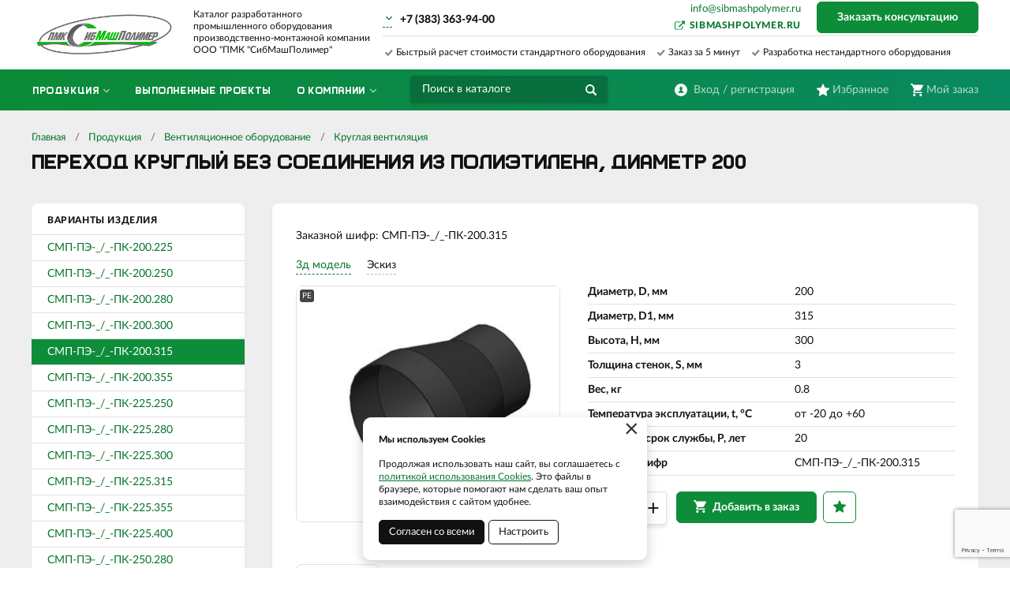

--- FILE ---
content_type: text/html; charset=UTF-8
request_url: https://smp-pro.ru/catalog/ventilacionnoe-oborudovanie/kruglaa-ventilacia/perehod-kruglyj-bez-soedinenia-iz-polietilena/smp-pe-pk-200315
body_size: 13031
content:
    <!DOCTYPE html>
    <html lang="ru">
    <head>
        <meta charset="UTF-8">
        <meta name="viewport" content="width=device-width, initial-scale=1.0">
        <meta name="format-detection" content="telephone=no"/>

        <meta name='yandex-verification' content='80cfb81b33c79de7'/>
        <meta name='google-site-verification' content='pCeUMlyiINk3TetSG9NClK7zJLrSO11725YJCpEDov0'>
        <meta name="csrf-param" content="_csrf">
<meta name="csrf-token" content="uTDsUUzEn8xpbBrv0f2MjX2Vev-VnVhleOnx_3CNyzD_Bb0BL_Tov0RcIt6DyfTCE98ulKL0HBQ6rMeyNf6YRQ==">
        <title>Переход круглый без соединения из полиэтилена, диаметр 200 | СибМашПолимер производство оборудования.</title>
        <meta name="keywords" content="">
<meta name="description" content="Заказать переход круглый без соединения из полиэтилена диаметр 200, диаметр 315, высота 300, толщина стенок 3,  0.8 | Производство оборудования СибМашПолимер">
<link href="/assets/72a43af7/jquery.fancybox.min.css?v=1552331228" rel="stylesheet">
<link href="/css/slick.min.css?v=1536291929" rel="stylesheet">
<link href="/css/style.css?v=1766472147" rel="stylesheet">
        <link rel="icon" href="/img/favicon.ico" type="image/x-icon">

                	                
    </head>
    <body>

    <script type="text/javascript">     (function(m,e,t,r,i,k,a){         m[i]=m[i]||function(){(m[i].a=m[i].a||[]).push(arguments)};         m[i].l=1*new Date();         for (var j = 0; j < document.scripts.length; j++) {if (document.scripts[j].src === r) { return; }}         k=e.createElement(t),a=e.getElementsByTagName(t)[0],k.async=1,k.src=r,a.parentNode.insertBefore(k,a)     })(window, document,'script','https://mc.yandex.ru/metrika/tag.js', 'ym');      ym(51265195, 'init', {webvisor:true, clickmap:true, accurateTrackBounce:true, trackLinks:true}); </script> <noscript><div><img src="https://mc.yandex.ru/watch/51265195" style="position:absolute; left:-9999px;" alt="" /></div></noscript> <!-- /Yandex.Metrika counter -->

<script>
    addEventListener("DOMContentLoaded", (event) => {
            var links = document.querySelectorAll('a');
    links.forEach(function (link) {
        if (link.href.includes('mailto:')) {
            link.addEventListener('copy', function () {
                ym(51265195,'reachGoal','email_copy')
            });
        }

        else if (link.href.includes('tel:')) {
            link.addEventListener('copy', function () {
                ym(51265195,'reachGoal','phone_copy')
            });
        }
    });
        });
</script>





<script>
  window.uao_settings = {
    interval: 10,
    checkInterval: 2,
    ym: 51265195,
    ym_period_goal_prefix: 'ym_prefix',
    data_layer_prefix: 'dl_prefix',
    callback: function (seconds) { },
  }

  function _typeof(obj) { "@babel/helpers - typeof"; return _typeof = "function" == typeof Symbol && "symbol" == typeof Symbol.iterator ? function (obj) { return typeof obj; } : function (obj) { return obj && "function" == typeof Symbol && obj.constructor === Symbol && obj !== Symbol.prototype ? "symbol" : typeof obj; }, _typeof(obj); }
  function _classCallCheck(instance, Constructor) { if (!(instance instanceof Constructor)) { throw new TypeError("Cannot call a class as a function"); } }
  function _defineProperties(target, props) { for (var i = 0; i < props.length; i++) { var descriptor = props[i]; descriptor.enumerable = descriptor.enumerable || false; descriptor.configurable = true; if ("value" in descriptor) descriptor.writable = true; Object.defineProperty(target, _toPropertyKey(descriptor.key), descriptor); } }
  function _createClass(Constructor, protoProps, staticProps) { if (protoProps) _defineProperties(Constructor.prototype, protoProps); if (staticProps) _defineProperties(Constructor, staticProps); Object.defineProperty(Constructor, "prototype", { writable: false }); return Constructor; }
  function _defineProperty(obj, key, value) { key = _toPropertyKey(key); if (key in obj) { Object.defineProperty(obj, key, { value: value, enumerable: true, configurable: true, writable: true }); } else { obj[key] = value; } return obj; }
  function _toPropertyKey(arg) { var key = _toPrimitive(arg, "string"); return _typeof(key) === "symbol" ? key : String(key); }
  function _toPrimitive(input, hint) { if (_typeof(input) !== "object" || input === null) return input; var prim = input[Symbol.toPrimitive]; if (prim !== undefined) { var res = prim.call(input, hint || "default"); if (_typeof(res) !== "object") return res; throw new TypeError("@@toPrimitive must return a primitive value."); } return (hint === "string" ? String : Number)(input); }
  UAO_COUNT = 'uao_count';
  UAO_GLOBAL_COUNT = 'uao_global_count';
  var UALoop = /*#__PURE__*/function () {
    function UALoop(goalInterval, checkInterval) {
      _classCallCheck(this, UALoop);
      _defineProperty(this, "uao_debugger", new UADebugger());
      this.id = Math.random().toString(36);
      this.goalInterval = goalInterval;
      this.checkInterval = checkInterval;
      this.uao_debugger.isEnabled = true;
    }
    _createClass(UALoop, [{
      key: "targetCount",
      get: function get() {
        return Math.ceil(this.goalInterval / this.checkInterval);
      }
    }, {
      key: "calculate",
      value: function calculate() {
        var _sessionStorage$getIt, _sessionStorage$getIt2;
        var currentCount = (_sessionStorage$getIt = +sessionStorage.getItem(UAO_COUNT)) !== null && _sessionStorage$getIt !== void 0 ? _sessionStorage$getIt : 0;
        currentCount = currentCount + 1;
        sessionStorage.setItem(UAO_COUNT, currentCount.toString());
        var globalCount = (_sessionStorage$getIt2 = +sessionStorage.getItem(UAO_GLOBAL_COUNT)) !== null && _sessionStorage$getIt2 !== void 0 ? _sessionStorage$getIt2 : 0;
        globalCount = globalCount + 1;
        sessionStorage.setItem(UAO_GLOBAL_COUNT, globalCount.toString());
        this.uao_debugger.log("".concat(currentCount, " / ").concat(this.targetCount));
        return currentCount === this.targetCount;
      }
    }]);
    return UALoop;
  }();
  var UAObserver = /*#__PURE__*/function () {
    function UAObserver(isLoggingEnabled) {
      _classCallCheck(this, UAObserver);
      _defineProperty(this, "events", ['touchmove', 'blur', 'focus', 'focusin', 'focusout', 'resize', 'scroll', 'click', 'dblclick', 'mousedown', 'mouseup', 'mousemove', 'mouseover', 'mouseout', 'mouseenter', 'mouseleave', 'change', 'select', 'submit', 'keydown', 'keypress', 'keyup', 'error', 'load'
        //'unload'
      ]);
      _defineProperty(this, "loop", void 0);
      _defineProperty(this, "uao_debugger", new UADebugger());
      _defineProperty(this, "settings", window.uao_settings);
      _defineProperty(this, "commit", false);
      if (isLoggingEnabled) this.uao_debugger.isEnabled = true;
    }
    _createClass(UAObserver, [{
      key: "loop",
      set: function set(value) {
        this.loop = value;
      }
    }, {
      key: "start",
      value: function start() {
        this.addListeners();
        this.init();
      }
    }, {
      key: "addListeners",
      value: function addListeners() {
        var _this = this;
        this.events.forEach(function (evtName) {
          window.addEventListener(evtName, function (e) {
            if (e.isTrusted) {
              _this.commit = true;
            }
          });
        });
      }
    }, {
      key: "init",
      value: function init() {
        this.loop = new UALoop(this.settings.interval, this.settings.checkInterval);
        //this.uao_debugger.log('init', this.loop.id)
        this.setInterval();
      }
    }, {
      key: "setInterval",
      value: function setInterval() {
        var _this2 = this;
        if (+sessionStorage.getItem(UAO_COUNT) <= 0) sessionStorage.setItem(UAO_COUNT, '0');
        if (+sessionStorage.getItem(UAO_GLOBAL_COUNT) <= 0) sessionStorage.setItem(UAO_GLOBAL_COUNT, '0');
        var interval = window.setInterval(function () {
          if (_this2.commit && _this2.loop.calculate()) {
            clearInterval(interval);
            if (_this2.settings) {
              //this.uao_debugger.log('Достижение интервала активности основной цели');

              var globalCount = sessionStorage.getItem(UAO_GLOBAL_COUNT);
              var globalSeconds = globalCount * _this2.settings.checkInterval;
              if (_this2.settings.callback) _this2.settings.callback(globalSeconds);
              if (_this2.settings.ym_period_goal_prefix && _this2.settings.ym && window.ym) {
                //this.uao_debugger.log('Достижение интервала активности периодической цели');
                window.ym(_this2.settings.ym, 'reachGoal', "".concat(_this2.settings.ym_period_goal_prefix).concat(globalSeconds));
              }
              if (_this2.settings.data_layer_prefix && window.dataLayer) {
                window.dataLayer.push({
                  event: "".concat(_this2.settings.data_layer_prefix).concat(globalSeconds)
                });
              }
            }
            sessionStorage.setItem(UAO_COUNT, '0');
            _this2.init();
          }
          _this2.commit = false;
        }, this.loop.checkInterval * 1000);
      }
    }]);
    return UAObserver;
  }();
  var UADebugger = /*#__PURE__*/function () {
    function UADebugger() {
      _classCallCheck(this, UADebugger);
      _defineProperty(this, "isEnabled", false);
    }
    _createClass(UADebugger, [{
      key: "isEnabled",
      set: function set(value) {
        this.isEnabled = value;
      }
    }, {
      key: "log",
      value: function log(message) {
        var _console;
        for (var _len = arguments.length, args = new Array(_len > 1 ? _len - 1 : 0), _key = 1; _key < _len; _key++) {
          args[_key - 1] = arguments[_key];
        }
        if (this.isEnabled) (_console = console).log.apply(_console, [message].concat(args));
      }
    }]);
    return UADebugger;
  }();
  new UAObserver(true).start();
</script>

    
    <div class="wrapper">
        <div class="nav-overlay"></div>

        <header class="header">

            <div class="top-line">
                <div class="container">

                    <a href="/" class="logo"></a>
                    <div class="descriptor">Каталог разработанного <br>промышленного оборудования <br>производственно-монтажной компании<br> ООО "ПМК "СибМашПолимер"</div>
                    <button class="nav-toggle" type="button"><span></span><span></span><span></span><b>Меню</b></button>

                    <div class="top-contacts">
                        <a href="/cities" class="city-current"><span></span></a>
                        <div class="city-list">
                            <a class="active" href="/app/set-city?city=novosibirsk" data-phone="&lt;a href=&quot;tel:83833639400&quot;&gt;+7 (383) 363-94-00&lt;/a&gt;">Новосибирск</a><a href="/app/set-city?city=moskva" data-phone="&lt;a href=&quot;tel:84999387900&quot;&gt;+7 (499) 938-79-00&lt;/a&gt;">Москва</a><a href="/app/set-city?city=krasnodar" data-phone="&lt;a href=&quot;tel:88612132233&quot;&gt;+7 (861) 213-22-33&lt;/a&gt;">Краснодар</a><a href="/app/set-city?city=ekaterinburg" data-phone="">Екатеринбург</a><a href="/app/set-city?city=kazan" data-phone="">Казань</a><a href="/app/set-city?city=krasnoarsk">Красноярск</a><a href="/app/set-city?city=habarovsk" data-phone="">Хабаровск</a><a href="/app/set-city?city=barnaul">Барнаул</a>                        </div>
                        <div class="phone-current"></div>
                        
                    </div>

                    <div class="user-block">
                        <a href="/user/profile" class="user-cabinet">
                            <span><b>Вход / регистрация</b></span>
                        </a>
                        <a id="fav-cnt" class="favorites" href="/user/favorites"><span><b>Избранное</b> </span></a>                        
<div class="basket-block" id="cart"><span><b>Мой заказ</b></span></div>                    </div>

                    <div class="top-features clearfix">
                        <span>Быстрый расчет стоимости стандартного оборудования</span>
                        <span>Заказ за 5 минут</span>
                        <span>Разработка нестандартного оборудования</span>
                    </div>

                    <button class="btn toggle-search" type="button"></button>
                    <div class="search-block">
                        <button class="btn btn-close-search" type="button">&times;</button>
                        <div>
                            <form action="/search" method="get" id="search-form">
                                <div class="search-group">
                                    <input type="search" class="form-control" name="q"  id="search-input" placeholder="Поиск в каталоге" autocomplete="off"
                                           onkeypress="if(event.keyCode==13){return false;}"
                                           onkeydown="if(event.keyCode==13){searchAction();}"
                                           value="">
                                    <button class="btn btn-search" type="button" onclick="searchAction();"><i></i></button>
                                </div>
                            </form>
                        </div>
                    </div>

                </div>
            </div>

        </header>

        <div class="navigation-wrapper">
            <div class="cat-nav-line">
                <div class="container">
                    
<nav class="top-nav">
            <ul class="cat-nav">
<li class="has-dropdown">
<a href="https://smp-pro.ru/novosibirsk/catalog"><span>Продукция</span></a><ul>
<li class="has-dropdown">
<a href="https://smp-pro.ru/novosibirsk/catalog/emkostnoe-oborudovanie"><span>Емкостное оборудование</span></a><ul>
<li class="">
<a href="https://smp-pro.ru/novosibirsk/catalog/emkostnoe-oborudovanie/plastikovye-emkosti"><span>Пластиковые ёмкости</span></a></li>
<li class="">
<a href="https://smp-pro.ru/novosibirsk/catalog/emkostnoe-oborudovanie/cilindriceskie-rezervuary"><span>Цилиндрические резервуары</span></a></li>
<li class="">
<a href="https://smp-pro.ru/novosibirsk/catalog/emkostnoe-oborudovanie/pramougolnye-emkosti"><span>Прямоугольные ёмкости</span></a></li>
<li class="">
<a href="https://smp-pro.ru/novosibirsk/catalog/emkostnoe-oborudovanie/konusnye-emkosti"><span>Конусные ёмкости</span></a></li>
<li class="">
<a href="https://smp-pro.ru/novosibirsk/catalog/emkostnoe-oborudovanie/emkosti-bolsih-obemov"><span>Ёмкости больших объёмов</span></a></li>
<li class="">
<a href="https://smp-pro.ru/novosibirsk/catalog/emkostnoe-oborudovanie/emkosti-na-zakaz"><span>Ёмкости на заказ</span></a></li>
<li class="">
<a href="https://smp-pro.ru/novosibirsk/catalog/emkostnoe-oborudovanie/emkosti-iz-polipropilena"><span>Ёмкости из полипропилена</span></a></li>
<li class="">
<a href="https://smp-pro.ru/novosibirsk/catalog/emkostnoe-oborudovanie/emkosti-iz-polietilena"><span>Ёмкости из полиэтилена</span></a></li>
<li class="">
<a href="https://smp-pro.ru/novosibirsk/catalog/emkostnoe-oborudovanie/emkosti-dla-vody"><span>Ёмкости для воды</span></a></li>
<li class="">
<a href="https://smp-pro.ru/novosibirsk/catalog/emkostnoe-oborudovanie/emkosti-dla-kisloty"><span>Ёмкости для кислоты</span></a></li>
<li class="">
<a href="https://smp-pro.ru/novosibirsk/catalog/emkostnoe-oborudovanie/himiceskie-emkosti"><span>Химические ёмкости</span></a></li>
</ul>
</li>
<li class="">
<a href="https://smp-pro.ru/novosibirsk/catalog/himiceskie-reaktory"><span>Химические реакторы</span></a></li>
<li class="has-dropdown">
<a href="https://smp-pro.ru/novosibirsk/catalog/ventilacionnoe-oborudovanie"><span>Вентиляционное оборудование</span></a><ul>
<li class="">
<a href="https://smp-pro.ru/novosibirsk/catalog/ventilacionnoe-oborudovanie/kruglaa-ventilacia"><span>Круглая вентиляция </span></a></li>
<li class="">
<a href="https://smp-pro.ru/novosibirsk/catalog/ventilacionnoe-oborudovanie/pramougolnaa-ventilacia"><span>Прямоугольная вентиляция</span></a></li>
<li class="">
<a href="https://smp-pro.ru/novosibirsk/catalog/ventilacionnoe-oborudovanie/gazopromyvateli"><span>Газопромыватели</span></a></li>
<li class="">
<a href="https://smp-pro.ru/novosibirsk/catalog/ventilacionnoe-oborudovanie/bortovye-otsosy"><span>Бортовые отсосы</span></a></li>
</ul>
</li>
<li class="has-dropdown">
<a href="https://smp-pro.ru/novosibirsk/catalog/galvaniceskoe-oborudovanie"><span>Гальваническое оборудование</span></a><ul>
<li class="">
<a href="https://smp-pro.ru/novosibirsk/catalog/galvaniceskoe-oborudovanie/galvaniceskaa-mini-linia"><span>Гальванические линии</span></a></li>
<li class="">
<a href="https://smp-pro.ru/novosibirsk/catalog/galvaniceskoe-oborudovanie/galvaniceskij-baraban"><span>Гальванические барабаны</span></a></li>
<li class="">
<a href="https://smp-pro.ru/novosibirsk/catalog/galvaniceskoe-oborudovanie/galvaniceskaa-vanna"><span>Гальванические ванны</span></a></li>
<li class="">
<a href="https://smp-pro.ru/novosibirsk/catalog/galvaniceskoe-oborudovanie/kolokolnaa-vanna"><span>Колокольные ванны</span></a></li>
</ul>
</li>
<li class="has-dropdown">
<a href="https://smp-pro.ru/novosibirsk/catalog/oborudovanie-dla-obogasenia-filtracii"><span>Обогащение / фильтрация / охлаждение</span></a><ul>
<li class="">
<a href="https://smp-pro.ru/novosibirsk/catalog/oborudovanie-dla-obogasenia-filtracii/elektroliznye-vanny"><span>Электролизные ванны</span></a></li>
<li class="">
<a href="https://smp-pro.ru/novosibirsk/catalog/oborudovanie-dla-obogasenia-filtracii/otstojniki-sgustiteli"><span>Отстойники (сгустители)</span></a></li>
<li class="">
<a href="https://smp-pro.ru/novosibirsk/catalog/oborudovanie-dla-obogasenia-filtracii/nutc-filtry"><span>Нутч-фильтры</span></a></li>
</ul>
</li>
<li class="">
<a href="https://smp-pro.ru/novosibirsk/catalog/plastikovaa-motornaa-lodka"><span>Моторные лодки ПНД -  СМП Бот</span></a></li>
<li class="has-dropdown">
<a href="https://smp-pro.ru/novosibirsk/catalog/pontonnye-moduli"><span>Понтонные модули</span></a><ul>
<li class="">
<a href="https://smp-pro.ru/novosibirsk/catalog/pontonnye-moduli/plavucie-plosadki-dla-nasosnyh-stancij"><span>Плавучие насосные станции</span></a></li>
<li class="">
<a href="https://smp-pro.ru/novosibirsk/catalog/pontonnye-moduli/pricaly-na-pontonah"><span>Причалы на понтонах</span></a></li>
<li class="">
<a href="https://smp-pro.ru/novosibirsk/catalog/pontonnye-moduli/sadki-dla-razvedenia-ryby"><span>Садки для разведения рыбы</span></a></li>
</ul>
</li>
<li class="">
<a href="https://smp-pro.ru/novosibirsk/catalog/modulnye-kontejnery"><span>Модульные контейнеры</span></a></li>
<li class="has-dropdown">
<a href="https://smp-pro.ru/novosibirsk/catalog/truboprovodnoe-oborudovanie"><span>Трубопроводное оборудование</span></a><ul>
<li class="has-dropdown">
<a href="https://smp-pro.ru/novosibirsk/catalog/truboprovodnoe-oborudovanie/iznosostojkie-truby"><span>Трубы ПАТ</span></a><ul>
<li class="">
<a href="https://smp-pro.ru/novosibirsk/catalog/truboprovodnoe-oborudovanie/iznosostojkie-truby/polimerno-armirovannye-truby-so-stalnym-karkasom"><span>Полимерно-армированные трубы со стальным каркасом</span></a></li>
<li class="">
<a href="https://smp-pro.ru/novosibirsk/catalog/truboprovodnoe-oborudovanie/iznosostojkie-truby/truba-pat-s-vnutrennim-iznosostojkim-sloem"><span>Труба ПАТ с внутренним износостойким слоем</span></a></li>
<li class="">
<a href="https://smp-pro.ru/catalog/truboprovodnoe-oborudovanie/iznosostojkie-truby/negorucie-polimerno-armirovannye-truby-pat-sspe"><span>Негорючие полимерно-армированные трубы ПАТ SSPE </span></a></li>
<li class="">
<a href="https://smp-pro.ru/catalog/truboprovodnoe-oborudovanie/iznosostojkie-truby/plavausie-pulpoprovody"><span>Плавающие пульпопроводы</span></a></li>
<li class="">
<a href="https://smp-pro.ru/novosibirsk/catalog/truboprovodnoe-oborudovanie/iznosostojkie-truby/stalnye-truby-s-keramiceskim-pokrytiem"><span>Стальные трубы с керамическим покрытием</span></a></li>
</ul>
</li>
<li class="has-dropdown">
<a href="https://smp-pro.ru/novosibirsk/catalog/truboprovodnoe-oborudovanie/bystrorazemnye-soedinenia-brs-truby"><span>Быстроразборные соединения / БРС трубы</span></a><ul>
<li class="">
<a href="https://smp-pro.ru/novosibirsk/catalog/truboprovodnoe-oborudovanie/bystrorazemnye-soedinenia-brs-truby/brs-soedinenia-pod-rukav"><span>БРС соединения под рукав</span></a></li>
<li class="">
<a href="https://smp-pro.ru/novosibirsk/catalog/truboprovodnoe-oborudovanie/bystrorazemnye-soedinenia-brs-truby/brs-truby-v-sbore"><span>БРС трубы прямые</span></a></li>
<li class="">
<a href="https://smp-pro.ru/novosibirsk/catalog/truboprovodnoe-oborudovanie/bystrorazemnye-soedinenia-brs-truby/brs-trojniki"><span>БРС тройники</span></a></li>
<li class="">
<a href="https://smp-pro.ru/novosibirsk/catalog/truboprovodnoe-oborudovanie/bystrorazemnye-soedinenia-brs-truby/brs-otvody"><span>БРС отводы</span></a></li>
<li class="">
<a href="https://smp-pro.ru/novosibirsk/catalog/truboprovodnoe-oborudovanie/bystrorazemnye-soedinenia-brs-truby/brs-perehody"><span>БРС переходы</span></a></li>
<li class="">
<a href="https://smp-pro.ru/novosibirsk/catalog/truboprovodnoe-oborudovanie/bystrorazemnye-soedinenia-brs-truby/brs-donnye-obratnye-klapany"><span>БРС донные обратные клапаны</span></a></li>
<li class="">
<a href="https://smp-pro.ru/novosibirsk/catalog/truboprovodnoe-oborudovanie/bystrorazemnye-soedinenia-brs-truby/brs-detali"><span>БРС детали</span></a></li>
</ul>
</li>
<li class="has-dropdown">
<a href="https://smp-pro.ru/novosibirsk/catalog/truboprovodnoe-oborudovanie/specializirovannye-nasosy"><span>Насосы специального назначения</span></a><ul>
<li class="">
<a href="https://smp-pro.ru/novosibirsk/catalog/truboprovodnoe-oborudovanie/specializirovannye-nasosy/slamovye-nasosy"><span>Шламовые насосы</span></a></li>
<li class="">
<a href="https://smp-pro.ru/novosibirsk/catalog/truboprovodnoe-oborudovanie/specializirovannye-nasosy/himiceskie-nasosy"><span>Химические насосы</span></a></li>
</ul>
</li>
</ul>
</li>
<li class="has-dropdown">
<a href="https://smp-pro.ru/novosibirsk/catalog/listy-polietilena"><span>Листы полиэтилена</span></a><ul>
<li class="">
<a href="https://smp-pro.ru/novosibirsk/catalog/listy-polietilena/listy-polipropilena"><span>Листы полипропилена</span></a></li>
<li class="">
<a href="https://smp-pro.ru/novosibirsk/catalog/listy-polietilena/listy-polietilena-pe100-pnd"><span>Листы полиэтилена PE 100 ПНД</span></a></li>
<li class="">
<a href="https://smp-pro.ru/novosibirsk/catalog/listy-polietilena/listy-vysokomolekularnogo-polietilena-hmw-pe-300-pe-500"><span>Листы HMW PE300, PE500</span></a></li>
<li class="">
<a href="https://smp-pro.ru/novosibirsk/catalog/listy-polietilena/listy-sverhvysokomolekularnogo-polietilena-uhmw-pe-1000"><span>Листы UHMW PE 1000</span></a></li>
<li class="">
<a href="https://smp-pro.ru/novosibirsk/catalog/listy-polietilena/listy-sverhvysokomolekularnogo-polietilena-uhmw-pe-2000-pe-9000"><span>Листы UHMW PE 2000, PE 9000</span></a></li>
</ul>
</li>
<li class="has-dropdown">
<a href="https://smp-pro.ru/novosibirsk/catalog/polimernye-detali"><span>Полимерные детали</span></a><ul>
<li class="">
<a href="https://smp-pro.ru/novosibirsk/catalog/polimernye-detali/napravlausie"><span>Направляющие цепей и ремней</span></a></li>
<li class="">
<a href="https://smp-pro.ru/novosibirsk/catalog/polimernye-detali/sistemy-natazenia"><span>Системы натяжения</span></a></li>
</ul>
</li>
</ul>
</li>
<li class="">
<a href="https://smp-pro.ru/portfolio"><span>Выполненные проекты</span></a></li>
<li class="has-dropdown">
<a href="https://smp-pro.ru/about"><span>О компании</span></a><ul>
<li class="has-dropdown">
<a href="https://smp-pro.ru/about/sfery-primenenia"><span>Сферы применения</span></a><ul>
<li class="">
<a href="https://smp-pro.ru/about/sfery-primenenia/masinostroenie-apparatostroenie"><span>Машиностроение / аппаратостроение</span></a></li>
<li class="">
<a href="https://smp-pro.ru/about/sfery-primenenia/galvaniceskoe-proizvodstvo"><span>Гальваническое производство</span></a></li>
<li class="">
<a href="https://smp-pro.ru/about/sfery-primenenia/metallurgia"><span>Металлургия</span></a></li>
<li class="">
<a href="https://smp-pro.ru/about/sfery-primenenia/himiceskaa-promyslennost"><span>Химическая промышленность</span></a></li>
<li class="">
<a href="https://smp-pro.ru/about/sfery-primenenia/zolotodobyvausaa-promyslennost"><span>Золотодобывающая промышленность</span></a></li>
<li class="">
<a href="https://smp-pro.ru/about/sfery-primenenia/oboronnaa-aviacionnaa-promyslennost"><span>Оборонная / авиационная промышленность</span></a></li>
<li class="">
<a href="https://smp-pro.ru/about/sfery-primenenia/farmacevtika-medicina"><span>Фармацевтика / медицина</span></a></li>
<li class="">
<a href="https://smp-pro.ru/about/sfery-primenenia/gornodobyvausaa-promyslennost"><span>Горнодобывающая промышленность</span></a></li>
<li class="">
<a href="https://smp-pro.ru/about/sfery-primenenia/pisevaa-promyslennost"><span>Пищевая промышленность</span></a></li>
<li class="">
<a href="https://smp-pro.ru/about/sfery-primenenia/selskoe-hozajstvo-agropromyslennost"><span>Сельское хозяйство / агропромышленность</span></a></li>
<li class="">
<a href="https://smp-pro.ru/about/sfery-primenenia/vodopodgotovka"><span>Водоподготовка</span></a></li>
<li class="">
<a href="https://smp-pro.ru/about/sfery-primenenia/stroitelstvo"><span>Строительство</span></a></li>
</ul>
</li>
<li class="">
<a href="https://smp-pro.ru/about/dostavka-i-oplata"><span>Доставка и оплата</span></a></li>
<li class="">
<a href="https://smp-pro.ru/about/contact"><span>Контакты</span></a></li>
<li class="">
<a href="https://smp-pro.ru/about/novosti"><span>Новости</span></a></li>
<li class="">
<a href="https://smp-pro.ru/about/stati"><span>Статьи</span></a></li>
<li class="has-dropdown">
<a href="https://smp-pro.ru/about/razrabotki"><span>Разработки</span></a><ul>
<li class="">
<a href="https://smp-pro.ru/about/razrabotki/emkosti-i-rezervuary"><span>Ёмкости и резервуары</span></a></li>
<li class="">
<a href="https://smp-pro.ru/about/razrabotki/reaktornoe-oborudovanie"><span>Реакторное оборудование</span></a></li>
<li class="">
<a href="https://smp-pro.ru/about/razrabotki/polimernye-sistemy-ventilacii"><span>Полимерные системы вентиляции</span></a></li>
<li class="">
<a href="https://smp-pro.ru/about/razrabotki/elektrolizeri"><span>Электролизные ванны</span></a></li>
<li class="">
<a href="https://smp-pro.ru/about/razrabotki/otstojniki-i-sgustiteli"><span>Отстойники и сгустители</span></a></li>
<li class="">
<a href="https://smp-pro.ru/about/razrabotki/nutc-filtry_polymer"><span>Нутч-фильтры</span></a></li>
<li class="">
<a href="https://smp-pro.ru/about/razrabotki/pontony-i-plavucie-plosadki"><span>Понтоны и плавучие площадки</span></a></li>
</ul>
</li>
<li class="">
<a href="https://smp-pro.ru/about/sertifikaty"><span>Сертификаты</span></a></li>
<li class="">
<a href="https://smp-pro.ru/about/vakansii"><span>Вакансии</span></a></li>
</ul>
</li>
</ul>
    </nav>                </div>
            </div>
            <div class="container">
                <a class="btn btn-primary btn-order-consult fancybox fancybox-ajax" href="/ajax/request?type=1&amp;page_title=%D0%9F%D0%B5%D1%80%D0%B5%D1%85%D0%BE%D0%B4+%D0%BA%D1%80%D1%83%D0%B3%D0%BB%D1%8B%D0%B9+%D0%B1%D0%B5%D0%B7+%D1%81%D0%BE%D0%B5%D0%B4%D0%B8%D0%BD%D0%B5%D0%BD%D0%B8%D1%8F+%D0%B8%D0%B7+%D0%BF%D0%BE%D0%BB%D0%B8%D1%8D%D1%82%D0%B8%D0%BB%D0%B5%D0%BD%D0%B0%2C+%D0%B4%D0%B8%D0%B0%D0%BC%D0%B5%D1%82%D1%80+200+%7C+%D0%A1%D0%B8%D0%B1%D0%9C%D0%B0%D1%88%D0%9F%D0%BE%D0%BB%D0%B8%D0%BC%D0%B5%D1%80+%D0%BF%D1%80%D0%BE%D0%B8%D0%B7%D0%B2%D0%BE%D0%B4%D1%81%D1%82%D0%B2%D0%BE+%D0%BE%D0%B1%D0%BE%D1%80%D1%83%D0%B4%D0%BE%D0%B2%D0%B0%D0%BD%D0%B8%D1%8F.">Заказать консультацию</a>               
                <a href="https://www.sibmashpolymer.ru/" target="_blank" rel="nofollow" class="external-link">sibmashpolymer.ru</a>
                <a href="mailto:info@sibmashpolymer.ru" class="email-link">info@sibmashpolymer.ru</a>
            </div>
        </div>

        <section class="content-wrapper">
            
<div class="page-content">
    <div class="container">
        <div class="page-head">
            <ol class="breadcrumb"><li><a href="/">Главная</a></li>
<li><a href="https://smp-pro.ru/novosibirsk/catalog" data-pjax="0">Продукция</a></li>
<li><a href="https://smp-pro.ru/novosibirsk/catalog/ventilacionnoe-oborudovanie" data-pjax="0">Вентиляционное оборудование</a></li>
<li><a href="https://smp-pro.ru/novosibirsk/catalog/ventilacionnoe-oborudovanie/kruglaa-ventilacia" data-pjax="0">Круглая вентиляция </a></li>
</ol>            <h1>Переход круглый без соединения из полиэтилена, диаметр 200</h1>
        </div>

        <div class="simple-page clearfix">

            <aside class="sidebar sidebar-page card-item">
                                    <div class="sidebar-header">Варианты изделия</div>
                    <nav class="sidebar-nav">
                        <ul>
                                                            <li>
                                    <a class="" href="https://smp-pro.ru/catalog/ventilacionnoe-oborudovanie/kruglaa-ventilacia/perehod-kruglyj-bez-soedinenia-iz-polietilena/smp-pe-pk-200225">
                                        СМП-ПЭ-_/_-ПК-200.225                                    </a>
                                </li>
                                                            <li>
                                    <a class="" href="https://smp-pro.ru/catalog/ventilacionnoe-oborudovanie/kruglaa-ventilacia/perehod-kruglyj-bez-soedinenia-iz-polietilena/smp-pe-pk-200250">
                                        СМП-ПЭ-_/_-ПК-200.250                                    </a>
                                </li>
                                                            <li>
                                    <a class="" href="https://smp-pro.ru/catalog/ventilacionnoe-oborudovanie/kruglaa-ventilacia/perehod-kruglyj-bez-soedinenia-iz-polietilena/smp-pe-pk-200280">
                                        СМП-ПЭ-_/_-ПК-200.280                                    </a>
                                </li>
                                                            <li>
                                    <a class="" href="https://smp-pro.ru/catalog/ventilacionnoe-oborudovanie/kruglaa-ventilacia/perehod-kruglyj-bez-soedinenia-iz-polietilena/smp-pe-pk-200300">
                                        СМП-ПЭ-_/_-ПК-200.300                                    </a>
                                </li>
                                                            <li>
                                    <a class="active" href="https://smp-pro.ru/catalog/ventilacionnoe-oborudovanie/kruglaa-ventilacia/perehod-kruglyj-bez-soedinenia-iz-polietilena/smp-pe-pk-200315">
                                        СМП-ПЭ-_/_-ПК-200.315                                    </a>
                                </li>
                                                            <li>
                                    <a class="" href="https://smp-pro.ru/catalog/ventilacionnoe-oborudovanie/kruglaa-ventilacia/perehod-kruglyj-bez-soedinenia-iz-polietilena/smp-pe-pk-200355">
                                        СМП-ПЭ-_/_-ПК-200.355                                    </a>
                                </li>
                                                            <li>
                                    <a class="" href="https://smp-pro.ru/catalog/ventilacionnoe-oborudovanie/kruglaa-ventilacia/perehod-kruglyj-bez-soedinenia-iz-polietilena/smp-pe-pk-225250">
                                        СМП-ПЭ-_/_-ПК-225.250                                    </a>
                                </li>
                                                            <li>
                                    <a class="" href="https://smp-pro.ru/catalog/ventilacionnoe-oborudovanie/kruglaa-ventilacia/perehod-kruglyj-bez-soedinenia-iz-polietilena/smp-pe-pk-225280">
                                        СМП-ПЭ-_/_-ПК-225.280                                    </a>
                                </li>
                                                            <li>
                                    <a class="" href="https://smp-pro.ru/catalog/ventilacionnoe-oborudovanie/kruglaa-ventilacia/perehod-kruglyj-bez-soedinenia-iz-polietilena/smp-pe-pk-225300">
                                        СМП-ПЭ-_/_-ПК-225.300                                    </a>
                                </li>
                                                            <li>
                                    <a class="" href="https://smp-pro.ru/catalog/ventilacionnoe-oborudovanie/kruglaa-ventilacia/perehod-kruglyj-bez-soedinenia-iz-polietilena/smp-pe-pk-225315">
                                        СМП-ПЭ-_/_-ПК-225.315                                    </a>
                                </li>
                                                            <li>
                                    <a class="" href="https://smp-pro.ru/catalog/ventilacionnoe-oborudovanie/kruglaa-ventilacia/perehod-kruglyj-bez-soedinenia-iz-polietilena/smp-pe-pk-225355">
                                        СМП-ПЭ-_/_-ПК-225.355                                    </a>
                                </li>
                                                            <li>
                                    <a class="" href="https://smp-pro.ru/catalog/ventilacionnoe-oborudovanie/kruglaa-ventilacia/perehod-kruglyj-bez-soedinenia-iz-polietilena/smp-pe-pk-225400">
                                        СМП-ПЭ-_/_-ПК-225.400                                    </a>
                                </li>
                                                            <li>
                                    <a class="" href="https://smp-pro.ru/catalog/ventilacionnoe-oborudovanie/kruglaa-ventilacia/perehod-kruglyj-bez-soedinenia-iz-polietilena/smp-pe-pk-250280">
                                        СМП-ПЭ-_/_-ПК-250.280                                    </a>
                                </li>
                                                            <li>
                                    <a class="" href="https://smp-pro.ru/catalog/ventilacionnoe-oborudovanie/kruglaa-ventilacia/perehod-kruglyj-bez-soedinenia-iz-polietilena/smp-pe-pk-250300">
                                        СМП-ПЭ-_/_-ПК-250.300                                    </a>
                                </li>
                                                            <li>
                                    <a class="" href="https://smp-pro.ru/catalog/ventilacionnoe-oborudovanie/kruglaa-ventilacia/perehod-kruglyj-bez-soedinenia-iz-polietilena/smp-pe-pk-250315">
                                        СМП-ПЭ-_/_-ПК-250.315                                    </a>
                                </li>
                                                            <li>
                                    <a class="" href="https://smp-pro.ru/catalog/ventilacionnoe-oborudovanie/kruglaa-ventilacia/perehod-kruglyj-bez-soedinenia-iz-polietilena/smp-pe-pk-250355">
                                        СМП-ПЭ-_/_-ПК-250.355                                    </a>
                                </li>
                                                            <li>
                                    <a class="" href="https://smp-pro.ru/catalog/ventilacionnoe-oborudovanie/kruglaa-ventilacia/perehod-kruglyj-bez-soedinenia-iz-polietilena/smp-pe-pk-250400">
                                        СМП-ПЭ-_/_-ПК-250.400                                    </a>
                                </li>
                                                            <li>
                                    <a class="" href="https://smp-pro.ru/catalog/ventilacionnoe-oborudovanie/kruglaa-ventilacia/perehod-kruglyj-bez-soedinenia-iz-polietilena/smp-pe-pk-250450">
                                        СМП-ПЭ-_/_-ПК-250.450                                    </a>
                                </li>
                                                            <li>
                                    <a class="" href="https://smp-pro.ru/catalog/ventilacionnoe-oborudovanie/kruglaa-ventilacia/perehod-kruglyj-bez-soedinenia-iz-polietilena/smp-pe-pk-280300">
                                        СМП-ПЭ-_/_-ПК-280.300                                    </a>
                                </li>
                                                            <li>
                                    <a class="" href="https://smp-pro.ru/catalog/ventilacionnoe-oborudovanie/kruglaa-ventilacia/perehod-kruglyj-bez-soedinenia-iz-polietilena/smp-pe-pk-280315">
                                        СМП-ПЭ-_/_-ПК-280.315                                    </a>
                                </li>
                                                            <li>
                                    <a class="" href="https://smp-pro.ru/catalog/ventilacionnoe-oborudovanie/kruglaa-ventilacia/perehod-kruglyj-bez-soedinenia-iz-polietilena/smp-pe-pk-280355">
                                        СМП-ПЭ-_/_-ПК-280.355                                    </a>
                                </li>
                                                            <li>
                                    <a class="" href="https://smp-pro.ru/catalog/ventilacionnoe-oborudovanie/kruglaa-ventilacia/perehod-kruglyj-bez-soedinenia-iz-polietilena/smp-pe-pk-280400">
                                        СМП-ПЭ-_/_-ПК-280.400                                    </a>
                                </li>
                                                            <li>
                                    <a class="" href="https://smp-pro.ru/catalog/ventilacionnoe-oborudovanie/kruglaa-ventilacia/perehod-kruglyj-bez-soedinenia-iz-polietilena/smp-pe-pk-280450">
                                        СМП-ПЭ-_/_-ПК-280.450                                    </a>
                                </li>
                                                            <li>
                                    <a class="" href="https://smp-pro.ru/catalog/ventilacionnoe-oborudovanie/kruglaa-ventilacia/perehod-kruglyj-bez-soedinenia-iz-polietilena/smp-pe-pk-280500">
                                        СМП-ПЭ-_/_-ПК-280.500                                    </a>
                                </li>
                                                            <li>
                                    <a class="" href="https://smp-pro.ru/catalog/ventilacionnoe-oborudovanie/kruglaa-ventilacia/perehod-kruglyj-bez-soedinenia-iz-polietilena/smp-pe-pk-300315">
                                        СМП-ПЭ-_/_-ПК-300.315                                    </a>
                                </li>
                                                            <li>
                                    <a class="" href="https://smp-pro.ru/catalog/ventilacionnoe-oborudovanie/kruglaa-ventilacia/perehod-kruglyj-bez-soedinenia-iz-polietilena/smp-pe-pk-300355">
                                        СМП-ПЭ-_/_-ПК-300.355                                    </a>
                                </li>
                                                            <li>
                                    <a class="" href="https://smp-pro.ru/catalog/ventilacionnoe-oborudovanie/kruglaa-ventilacia/perehod-kruglyj-bez-soedinenia-iz-polietilena/smp-pe-pk-300400">
                                        СМП-ПЭ-_/_-ПК-300.400                                    </a>
                                </li>
                                                            <li>
                                    <a class="" href="https://smp-pro.ru/catalog/ventilacionnoe-oborudovanie/kruglaa-ventilacia/perehod-kruglyj-bez-soedinenia-iz-polietilena/smp-pe-pk-300450">
                                        СМП-ПЭ-_/_-ПК-300.450                                    </a>
                                </li>
                                                            <li>
                                    <a class="" href="https://smp-pro.ru/catalog/ventilacionnoe-oborudovanie/kruglaa-ventilacia/perehod-kruglyj-bez-soedinenia-iz-polietilena/smp-pe-pk-300500">
                                        СМП-ПЭ-_/_-ПК-300.500                                    </a>
                                </li>
                                                            <li>
                                    <a class="" href="https://smp-pro.ru/catalog/ventilacionnoe-oborudovanie/kruglaa-ventilacia/perehod-kruglyj-bez-soedinenia-iz-polietilena/smp-pe-pk-315355">
                                        СМП-ПЭ-_/_-ПК-315.355                                    </a>
                                </li>
                                                            <li>
                                    <a class="" href="https://smp-pro.ru/catalog/ventilacionnoe-oborudovanie/kruglaa-ventilacia/perehod-kruglyj-bez-soedinenia-iz-polietilena/smp-pe-pk-315400">
                                        СМП-ПЭ-_/_-ПК-315.400                                    </a>
                                </li>
                                                            <li>
                                    <a class="" href="https://smp-pro.ru/catalog/ventilacionnoe-oborudovanie/kruglaa-ventilacia/perehod-kruglyj-bez-soedinenia-iz-polietilena/smp-pe-pk-315450">
                                        СМП-ПЭ-_/_-ПК-315.450                                    </a>
                                </li>
                                                            <li>
                                    <a class="" href="https://smp-pro.ru/catalog/ventilacionnoe-oborudovanie/kruglaa-ventilacia/perehod-kruglyj-bez-soedinenia-iz-polietilena/smp-pe-pk-315500">
                                        СМП-ПЭ-_/_-ПК-315.500                                    </a>
                                </li>
                                                            <li>
                                    <a class="" href="https://smp-pro.ru/catalog/ventilacionnoe-oborudovanie/kruglaa-ventilacia/perehod-kruglyj-bez-soedinenia-iz-polietilena/smp-pe-pk-315560">
                                        СМП-ПЭ-_/_-ПК-315.560                                    </a>
                                </li>
                                                            <li>
                                    <a class="" href="https://smp-pro.ru/catalog/ventilacionnoe-oborudovanie/kruglaa-ventilacia/perehod-kruglyj-bez-soedinenia-iz-polietilena/smp-pe-pk-355400">
                                        СМП-ПЭ-_/_-ПК-355.400                                    </a>
                                </li>
                                                            <li>
                                    <a class="" href="https://smp-pro.ru/catalog/ventilacionnoe-oborudovanie/kruglaa-ventilacia/perehod-kruglyj-bez-soedinenia-iz-polietilena/smp-pe-pk-355450">
                                        СМП-ПЭ-_/_-ПК-355.450                                    </a>
                                </li>
                                                            <li>
                                    <a class="" href="https://smp-pro.ru/catalog/ventilacionnoe-oborudovanie/kruglaa-ventilacia/perehod-kruglyj-bez-soedinenia-iz-polietilena/smp-pe-pk-355500">
                                        СМП-ПЭ-_/_-ПК-355.500                                    </a>
                                </li>
                                                            <li>
                                    <a class="" href="https://smp-pro.ru/catalog/ventilacionnoe-oborudovanie/kruglaa-ventilacia/perehod-kruglyj-bez-soedinenia-iz-polietilena/smp-pe-pk-355560">
                                        СМП-ПЭ-_/_-ПК-355.560                                    </a>
                                </li>
                                                            <li>
                                    <a class="" href="https://smp-pro.ru/catalog/ventilacionnoe-oborudovanie/kruglaa-ventilacia/perehod-kruglyj-bez-soedinenia-iz-polietilena/smp-pe-pk-355600">
                                        СМП-ПЭ-_/_-ПК-355.600                                    </a>
                                </li>
                                                            <li>
                                    <a class="" href="https://smp-pro.ru/catalog/ventilacionnoe-oborudovanie/kruglaa-ventilacia/perehod-kruglyj-bez-soedinenia-iz-polietilena/smp-pe-pk-355630">
                                        СМП-ПЭ-_/_-ПК-355.630                                    </a>
                                </li>
                                                            <li>
                                    <a class="" href="https://smp-pro.ru/catalog/ventilacionnoe-oborudovanie/kruglaa-ventilacia/perehod-kruglyj-bez-soedinenia-iz-polietilena/smp-pe-pk-355710">
                                        СМП-ПЭ-_/_-ПК-355.710                                    </a>
                                </li>
                                                            <li>
                                    <a class="" href="https://smp-pro.ru/catalog/ventilacionnoe-oborudovanie/kruglaa-ventilacia/perehod-kruglyj-bez-soedinenia-iz-polietilena/smp-pe-pk-355800">
                                        СМП-ПЭ-_/_-ПК-355.800                                    </a>
                                </li>
                                                            <li>
                                    <a class="" href="https://smp-pro.ru/catalog/ventilacionnoe-oborudovanie/kruglaa-ventilacia/perehod-kruglyj-bez-soedinenia-iz-polietilena/smp-pe-pk-355900">
                                        СМП-ПЭ-_/_-ПК-355.900                                    </a>
                                </li>
                                                            <li>
                                    <a class="" href="https://smp-pro.ru/catalog/ventilacionnoe-oborudovanie/kruglaa-ventilacia/perehod-kruglyj-bez-soedinenia-iz-polietilena/smp-pe-pk-400450">
                                        СМП-ПЭ-_/_-ПК-400.450                                    </a>
                                </li>
                                                            <li>
                                    <a class="" href="https://smp-pro.ru/catalog/ventilacionnoe-oborudovanie/kruglaa-ventilacia/perehod-kruglyj-bez-soedinenia-iz-polietilena/smp-pe-pk-400500">
                                        СМП-ПЭ-_/_-ПК-400.500                                    </a>
                                </li>
                                                            <li>
                                    <a class="" href="https://smp-pro.ru/catalog/ventilacionnoe-oborudovanie/kruglaa-ventilacia/perehod-kruglyj-bez-soedinenia-iz-polietilena/smp-pe-pk-400560">
                                        СМП-ПЭ-_/_-ПК-400.560                                    </a>
                                </li>
                                                            <li>
                                    <a class="" href="https://smp-pro.ru/catalog/ventilacionnoe-oborudovanie/kruglaa-ventilacia/perehod-kruglyj-bez-soedinenia-iz-polietilena/smp-pe-pk-400600">
                                        СМП-ПЭ-_/_-ПК-400.600                                    </a>
                                </li>
                                                            <li>
                                    <a class="" href="https://smp-pro.ru/catalog/ventilacionnoe-oborudovanie/kruglaa-ventilacia/perehod-kruglyj-bez-soedinenia-iz-polietilena/smp-pe-pk-400630">
                                        СМП-ПЭ-_/_-ПК-400.630                                    </a>
                                </li>
                                                            <li>
                                    <a class="" href="https://smp-pro.ru/catalog/ventilacionnoe-oborudovanie/kruglaa-ventilacia/perehod-kruglyj-bez-soedinenia-iz-polietilena/smp-pe-pk-400710">
                                        СМП-ПЭ-_/_-ПК-400.710                                    </a>
                                </li>
                                                            <li>
                                    <a class="" href="https://smp-pro.ru/catalog/ventilacionnoe-oborudovanie/kruglaa-ventilacia/perehod-kruglyj-bez-soedinenia-iz-polietilena/smp-pe-pk-400800">
                                        СМП-ПЭ-_/_-ПК-400.800                                    </a>
                                </li>
                                                            <li>
                                    <a class="" href="https://smp-pro.ru/catalog/ventilacionnoe-oborudovanie/kruglaa-ventilacia/perehod-kruglyj-bez-soedinenia-iz-polietilena/smp-pe-pk-400900">
                                        СМП-ПЭ-_/_-ПК-400.900                                    </a>
                                </li>
                                                            <li>
                                    <a class="" href="https://smp-pro.ru/catalog/ventilacionnoe-oborudovanie/kruglaa-ventilacia/perehod-kruglyj-bez-soedinenia-iz-polietilena/smp-pe-pk-4001000">
                                        СМП-ПЭ-_/_-ПК-400.1000                                    </a>
                                </li>
                                                            <li>
                                    <a class="" href="https://smp-pro.ru/catalog/ventilacionnoe-oborudovanie/kruglaa-ventilacia/perehod-kruglyj-bez-soedinenia-iz-polietilena/smp-pe-pk-450500">
                                        СМП-ПЭ-_/_-ПК-450.500                                    </a>
                                </li>
                                                            <li>
                                    <a class="" href="https://smp-pro.ru/catalog/ventilacionnoe-oborudovanie/kruglaa-ventilacia/perehod-kruglyj-bez-soedinenia-iz-polietilena/smp-pe-pk-450560">
                                        СМП-ПЭ-_/_-ПК-450.560                                    </a>
                                </li>
                                                            <li>
                                    <a class="" href="https://smp-pro.ru/catalog/ventilacionnoe-oborudovanie/kruglaa-ventilacia/perehod-kruglyj-bez-soedinenia-iz-polietilena/smp-pe-pk-450600">
                                        СМП-ПЭ-_/_-ПК-450.600                                    </a>
                                </li>
                                                            <li>
                                    <a class="" href="https://smp-pro.ru/catalog/ventilacionnoe-oborudovanie/kruglaa-ventilacia/perehod-kruglyj-bez-soedinenia-iz-polietilena/smp-pe-pk-450630">
                                        СМП-ПЭ-_/_-ПК-450.630                                    </a>
                                </li>
                                                            <li>
                                    <a class="" href="https://smp-pro.ru/catalog/ventilacionnoe-oborudovanie/kruglaa-ventilacia/perehod-kruglyj-bez-soedinenia-iz-polietilena/smp-pe-pk-450710">
                                        СМП-ПЭ-_/_-ПК-450.710                                    </a>
                                </li>
                                                            <li>
                                    <a class="" href="https://smp-pro.ru/catalog/ventilacionnoe-oborudovanie/kruglaa-ventilacia/perehod-kruglyj-bez-soedinenia-iz-polietilena/smp-pe-pk-450800">
                                        СМП-ПЭ-_/_-ПК-450.800                                    </a>
                                </li>
                                                            <li>
                                    <a class="" href="https://smp-pro.ru/catalog/ventilacionnoe-oborudovanie/kruglaa-ventilacia/perehod-kruglyj-bez-soedinenia-iz-polietilena/smp-pe-pk-450900">
                                        СМП-ПЭ-_/_-ПК-450.900                                    </a>
                                </li>
                                                            <li>
                                    <a class="" href="https://smp-pro.ru/catalog/ventilacionnoe-oborudovanie/kruglaa-ventilacia/perehod-kruglyj-bez-soedinenia-iz-polietilena/smp-pe-pk-4501000">
                                        СМП-ПЭ-_/_-ПК-450.1000                                    </a>
                                </li>
                                                            <li>
                                    <a class="" href="https://smp-pro.ru/catalog/ventilacionnoe-oborudovanie/kruglaa-ventilacia/perehod-kruglyj-bez-soedinenia-iz-polietilena/smp-pe-pk-500560">
                                        СМП-ПЭ-_/_-ПК-500.560                                    </a>
                                </li>
                                                            <li>
                                    <a class="" href="https://smp-pro.ru/catalog/ventilacionnoe-oborudovanie/kruglaa-ventilacia/perehod-kruglyj-bez-soedinenia-iz-polietilena/smp-pe-pk-500600">
                                        СМП-ПЭ-_/_-ПК-500.600                                    </a>
                                </li>
                                                            <li>
                                    <a class="" href="https://smp-pro.ru/catalog/ventilacionnoe-oborudovanie/kruglaa-ventilacia/perehod-kruglyj-bez-soedinenia-iz-polietilena/smp-pe-pk-500630">
                                        СМП-ПЭ-_/_-ПК-500.630                                    </a>
                                </li>
                                                            <li>
                                    <a class="" href="https://smp-pro.ru/catalog/ventilacionnoe-oborudovanie/kruglaa-ventilacia/perehod-kruglyj-bez-soedinenia-iz-polietilena/smp-pe-pk-500710">
                                        СМП-ПЭ-_/_-ПК-500.710                                    </a>
                                </li>
                                                            <li>
                                    <a class="" href="https://smp-pro.ru/catalog/ventilacionnoe-oborudovanie/kruglaa-ventilacia/perehod-kruglyj-bez-soedinenia-iz-polietilena/smp-pe-pk-500800">
                                        СМП-ПЭ-_/_-ПК-500.800                                    </a>
                                </li>
                                                            <li>
                                    <a class="" href="https://smp-pro.ru/catalog/ventilacionnoe-oborudovanie/kruglaa-ventilacia/perehod-kruglyj-bez-soedinenia-iz-polietilena/smp-pe-pk-500900">
                                        СМП-ПЭ-_/_-ПК-500.900                                    </a>
                                </li>
                                                            <li>
                                    <a class="" href="https://smp-pro.ru/catalog/ventilacionnoe-oborudovanie/kruglaa-ventilacia/perehod-kruglyj-bez-soedinenia-iz-polietilena/smp-pe-pk-5001000">
                                        СМП-ПЭ-_/_-ПК-500.1000                                    </a>
                                </li>
                                                            <li>
                                    <a class="" href="https://smp-pro.ru/catalog/ventilacionnoe-oborudovanie/kruglaa-ventilacia/perehod-kruglyj-bez-soedinenia-iz-polietilena/smp-pe-pk-560600">
                                        СМП-ПЭ-_/_-ПК-560.600                                    </a>
                                </li>
                                                            <li>
                                    <a class="" href="https://smp-pro.ru/catalog/ventilacionnoe-oborudovanie/kruglaa-ventilacia/perehod-kruglyj-bez-soedinenia-iz-polietilena/smp-pe-pk-560630">
                                        СМП-ПЭ-_/_-ПК-560.630                                    </a>
                                </li>
                                                            <li>
                                    <a class="" href="https://smp-pro.ru/catalog/ventilacionnoe-oborudovanie/kruglaa-ventilacia/perehod-kruglyj-bez-soedinenia-iz-polietilena/smp-pe-pk-560710">
                                        СМП-ПЭ-_/_-ПК-560.710                                    </a>
                                </li>
                                                            <li>
                                    <a class="" href="https://smp-pro.ru/catalog/ventilacionnoe-oborudovanie/kruglaa-ventilacia/perehod-kruglyj-bez-soedinenia-iz-polietilena/smp-pe-pk-560800">
                                        СМП-ПЭ-_/_-ПК-560.800                                    </a>
                                </li>
                                                            <li>
                                    <a class="" href="https://smp-pro.ru/catalog/ventilacionnoe-oborudovanie/kruglaa-ventilacia/perehod-kruglyj-bez-soedinenia-iz-polietilena/smp-pe-pk-560900">
                                        СМП-ПЭ-_/_-ПК-560.900                                    </a>
                                </li>
                                                            <li>
                                    <a class="" href="https://smp-pro.ru/catalog/ventilacionnoe-oborudovanie/kruglaa-ventilacia/perehod-kruglyj-bez-soedinenia-iz-polietilena/smp-pe-pk-5601000">
                                        СМП-ПЭ-_/_-ПК-560.1000                                    </a>
                                </li>
                                                            <li>
                                    <a class="" href="https://smp-pro.ru/catalog/ventilacionnoe-oborudovanie/kruglaa-ventilacia/perehod-kruglyj-bez-soedinenia-iz-polietilena/smp-pe-pk-600630">
                                        СМП-ПЭ-_/_-ПК-600.630                                    </a>
                                </li>
                                                            <li>
                                    <a class="" href="https://smp-pro.ru/catalog/ventilacionnoe-oborudovanie/kruglaa-ventilacia/perehod-kruglyj-bez-soedinenia-iz-polietilena/smp-pe-pk-600710">
                                        СМП-ПЭ-_/_-ПК-600.710                                    </a>
                                </li>
                                                            <li>
                                    <a class="" href="https://smp-pro.ru/catalog/ventilacionnoe-oborudovanie/kruglaa-ventilacia/perehod-kruglyj-bez-soedinenia-iz-polietilena/smp-pe-pk-600800">
                                        СМП-ПЭ-_/_-ПК-600.800                                    </a>
                                </li>
                                                            <li>
                                    <a class="" href="https://smp-pro.ru/catalog/ventilacionnoe-oborudovanie/kruglaa-ventilacia/perehod-kruglyj-bez-soedinenia-iz-polietilena/smp-pe-pk-600900">
                                        СМП-ПЭ-_/_-ПК-600.900                                    </a>
                                </li>
                                                            <li>
                                    <a class="" href="https://smp-pro.ru/catalog/ventilacionnoe-oborudovanie/kruglaa-ventilacia/perehod-kruglyj-bez-soedinenia-iz-polietilena/smp-pe-pk-6001000">
                                        СМП-ПЭ-_/_-ПК-600.1000                                    </a>
                                </li>
                                                            <li>
                                    <a class="" href="https://smp-pro.ru/catalog/ventilacionnoe-oborudovanie/kruglaa-ventilacia/perehod-kruglyj-bez-soedinenia-iz-polietilena/smp-pe-pk-6001200">
                                        СМП-ПЭ-_/_-ПК-600.1200                                    </a>
                                </li>
                                                            <li>
                                    <a class="" href="https://smp-pro.ru/catalog/ventilacionnoe-oborudovanie/kruglaa-ventilacia/perehod-kruglyj-bez-soedinenia-iz-polietilena/smp-pe-pk-630710">
                                        СМП-ПЭ-_/_-ПК-630.710                                    </a>
                                </li>
                                                            <li>
                                    <a class="" href="https://smp-pro.ru/catalog/ventilacionnoe-oborudovanie/kruglaa-ventilacia/perehod-kruglyj-bez-soedinenia-iz-polietilena/smp-pe-pk-630800">
                                        СМП-ПЭ-_/_-ПК-630.800                                    </a>
                                </li>
                                                            <li>
                                    <a class="" href="https://smp-pro.ru/catalog/ventilacionnoe-oborudovanie/kruglaa-ventilacia/perehod-kruglyj-bez-soedinenia-iz-polietilena/smp-pe-pk-630900">
                                        СМП-ПЭ-_/_-ПК-630.900                                    </a>
                                </li>
                                                            <li>
                                    <a class="" href="https://smp-pro.ru/catalog/ventilacionnoe-oborudovanie/kruglaa-ventilacia/perehod-kruglyj-bez-soedinenia-iz-polietilena/smp-pe-pk-6301000">
                                        СМП-ПЭ-_/_-ПК-630.1000                                    </a>
                                </li>
                                                            <li>
                                    <a class="" href="https://smp-pro.ru/catalog/ventilacionnoe-oborudovanie/kruglaa-ventilacia/perehod-kruglyj-bez-soedinenia-iz-polietilena/smp-pe-pk-6301200">
                                        СМП-ПЭ-_/_-ПК-630.1200                                    </a>
                                </li>
                                                            <li>
                                    <a class="" href="https://smp-pro.ru/catalog/ventilacionnoe-oborudovanie/kruglaa-ventilacia/perehod-kruglyj-bez-soedinenia-iz-polietilena/smp-pe-pk-6301250">
                                        СМП-ПЭ-_/_-ПК-630.1250                                    </a>
                                </li>
                                                            <li>
                                    <a class="" href="https://smp-pro.ru/catalog/ventilacionnoe-oborudovanie/kruglaa-ventilacia/perehod-kruglyj-bez-soedinenia-iz-polietilena/smp-pe-pk-710800">
                                        СМП-ПЭ-_/_-ПК-710.800                                    </a>
                                </li>
                                                            <li>
                                    <a class="" href="https://smp-pro.ru/catalog/ventilacionnoe-oborudovanie/kruglaa-ventilacia/perehod-kruglyj-bez-soedinenia-iz-polietilena/smp-pe-pk-710900">
                                        СМП-ПЭ-_/_-ПК-710.900                                    </a>
                                </li>
                                                            <li>
                                    <a class="" href="https://smp-pro.ru/catalog/ventilacionnoe-oborudovanie/kruglaa-ventilacia/perehod-kruglyj-bez-soedinenia-iz-polietilena/smp-pe-pk-7101000">
                                        СМП-ПЭ-_/_-ПК-710.1000                                    </a>
                                </li>
                                                            <li>
                                    <a class="" href="https://smp-pro.ru/catalog/ventilacionnoe-oborudovanie/kruglaa-ventilacia/perehod-kruglyj-bez-soedinenia-iz-polietilena/smp-pe-pk-7101200">
                                        СМП-ПЭ-_/_-ПК-710.1200                                    </a>
                                </li>
                                                            <li>
                                    <a class="" href="https://smp-pro.ru/catalog/ventilacionnoe-oborudovanie/kruglaa-ventilacia/perehod-kruglyj-bez-soedinenia-iz-polietilena/smp-pe-pk-7101250">
                                        СМП-ПЭ-_/_-ПК-710.1250                                    </a>
                                </li>
                                                            <li>
                                    <a class="" href="https://smp-pro.ru/catalog/ventilacionnoe-oborudovanie/kruglaa-ventilacia/perehod-kruglyj-bez-soedinenia-iz-polietilena/smp-pe-pk-7101300">
                                        СМП-ПЭ-_/_-ПК-710.1300                                    </a>
                                </li>
                                                            <li>
                                    <a class="" href="https://smp-pro.ru/catalog/ventilacionnoe-oborudovanie/kruglaa-ventilacia/perehod-kruglyj-bez-soedinenia-iz-polietilena/smp-pe-pk-800900">
                                        СМП-ПЭ-_/_-ПК-800.900                                    </a>
                                </li>
                                                            <li>
                                    <a class="" href="https://smp-pro.ru/catalog/ventilacionnoe-oborudovanie/kruglaa-ventilacia/perehod-kruglyj-bez-soedinenia-iz-polietilena/smp-pe-pk-8001000">
                                        СМП-ПЭ-_/_-ПК-800.1000                                    </a>
                                </li>
                                                            <li>
                                    <a class="" href="https://smp-pro.ru/catalog/ventilacionnoe-oborudovanie/kruglaa-ventilacia/perehod-kruglyj-bez-soedinenia-iz-polietilena/smp-pe-pk-8001200">
                                        СМП-ПЭ-_/_-ПК-800.1200                                    </a>
                                </li>
                                                            <li>
                                    <a class="" href="https://smp-pro.ru/catalog/ventilacionnoe-oborudovanie/kruglaa-ventilacia/perehod-kruglyj-bez-soedinenia-iz-polietilena/smp-pe-pk-8001250">
                                        СМП-ПЭ-_/_-ПК-800.1250                                    </a>
                                </li>
                                                            <li>
                                    <a class="" href="https://smp-pro.ru/catalog/ventilacionnoe-oborudovanie/kruglaa-ventilacia/perehod-kruglyj-bez-soedinenia-iz-polietilena/smp-pe-pk-8001300">
                                        СМП-ПЭ-_/_-ПК-800.1300                                    </a>
                                </li>
                                                            <li>
                                    <a class="" href="https://smp-pro.ru/catalog/ventilacionnoe-oborudovanie/kruglaa-ventilacia/perehod-kruglyj-bez-soedinenia-iz-polietilena/smp-pe-pk-8001400">
                                        СМП-ПЭ-_/_-ПК-800.1400                                    </a>
                                </li>
                                                            <li>
                                    <a class="" href="https://smp-pro.ru/catalog/ventilacionnoe-oborudovanie/kruglaa-ventilacia/perehod-kruglyj-bez-soedinenia-iz-polietilena/smp-pe-pk-9001000">
                                        СМП-ПЭ-_/_-ПК-900.1000                                    </a>
                                </li>
                                                            <li>
                                    <a class="" href="https://smp-pro.ru/catalog/ventilacionnoe-oborudovanie/kruglaa-ventilacia/perehod-kruglyj-bez-soedinenia-iz-polietilena/smp-pe-pk-9001200">
                                        СМП-ПЭ-_/_-ПК-900.1200                                    </a>
                                </li>
                                                            <li>
                                    <a class="" href="https://smp-pro.ru/catalog/ventilacionnoe-oborudovanie/kruglaa-ventilacia/perehod-kruglyj-bez-soedinenia-iz-polietilena/smp-pe-pk-9001250">
                                        СМП-ПЭ-_/_-ПК-900.1250                                    </a>
                                </li>
                                                            <li>
                                    <a class="" href="https://smp-pro.ru/catalog/ventilacionnoe-oborudovanie/kruglaa-ventilacia/perehod-kruglyj-bez-soedinenia-iz-polietilena/smp-pe-pk-9001300">
                                        СМП-ПЭ-_/_-ПК-900.1300                                    </a>
                                </li>
                                                            <li>
                                    <a class="" href="https://smp-pro.ru/catalog/ventilacionnoe-oborudovanie/kruglaa-ventilacia/perehod-kruglyj-bez-soedinenia-iz-polietilena/smp-pe-pk-9001400">
                                        СМП-ПЭ-_/_-ПК-900.1400                                    </a>
                                </li>
                                                            <li>
                                    <a class="" href="https://smp-pro.ru/catalog/ventilacionnoe-oborudovanie/kruglaa-ventilacia/perehod-kruglyj-bez-soedinenia-iz-polietilena/smp-pe-pk-9001500">
                                        СМП-ПЭ-_/_-ПК-900.1500                                    </a>
                                </li>
                                                            <li>
                                    <a class="" href="https://smp-pro.ru/catalog/ventilacionnoe-oborudovanie/kruglaa-ventilacia/perehod-kruglyj-bez-soedinenia-iz-polietilena/smp-pe-pk-10001200">
                                        СМП-ПЭ-_/_-ПК-1000.1200                                    </a>
                                </li>
                                                            <li>
                                    <a class="" href="https://smp-pro.ru/catalog/ventilacionnoe-oborudovanie/kruglaa-ventilacia/perehod-kruglyj-bez-soedinenia-iz-polietilena/smp-pe-pk-10001250">
                                        СМП-ПЭ-_/_-ПК-1000.1250                                    </a>
                                </li>
                                                            <li>
                                    <a class="" href="https://smp-pro.ru/catalog/ventilacionnoe-oborudovanie/kruglaa-ventilacia/perehod-kruglyj-bez-soedinenia-iz-polietilena/smp-pe-pk-10001300">
                                        СМП-ПЭ-_/_-ПК-1000.1300                                    </a>
                                </li>
                                                            <li>
                                    <a class="" href="https://smp-pro.ru/catalog/ventilacionnoe-oborudovanie/kruglaa-ventilacia/perehod-kruglyj-bez-soedinenia-iz-polietilena/smp-pe-pk-10001400">
                                        СМП-ПЭ-_/_-ПК-1000.1400                                    </a>
                                </li>
                                                            <li>
                                    <a class="" href="https://smp-pro.ru/catalog/ventilacionnoe-oborudovanie/kruglaa-ventilacia/perehod-kruglyj-bez-soedinenia-iz-polietilena/smp-pe-pk-10001500">
                                        СМП-ПЭ-_/_-ПК-1000.1500                                    </a>
                                </li>
                                                            <li>
                                    <a class="" href="https://smp-pro.ru/catalog/ventilacionnoe-oborudovanie/kruglaa-ventilacia/perehod-kruglyj-bez-soedinenia-iz-polietilena/smp-pe-pk-12001250">
                                        СМП-ПЭ-_/_-ПК-1200.1250                                    </a>
                                </li>
                                                            <li>
                                    <a class="" href="https://smp-pro.ru/catalog/ventilacionnoe-oborudovanie/kruglaa-ventilacia/perehod-kruglyj-bez-soedinenia-iz-polietilena/smp-pe-pk-12001300">
                                        СМП-ПЭ-_/_-ПК-1200.1300                                    </a>
                                </li>
                                                            <li>
                                    <a class="" href="https://smp-pro.ru/catalog/ventilacionnoe-oborudovanie/kruglaa-ventilacia/perehod-kruglyj-bez-soedinenia-iz-polietilena/smp-pe-pk-12001400">
                                        СМП-ПЭ-_/_-ПК-1200.1400                                    </a>
                                </li>
                                                            <li>
                                    <a class="" href="https://smp-pro.ru/catalog/ventilacionnoe-oborudovanie/kruglaa-ventilacia/perehod-kruglyj-bez-soedinenia-iz-polietilena/smp-pe-pk-12001500">
                                        СМП-ПЭ-_/_-ПК-1200.1500                                    </a>
                                </li>
                                                            <li>
                                    <a class="" href="https://smp-pro.ru/catalog/ventilacionnoe-oborudovanie/kruglaa-ventilacia/perehod-kruglyj-bez-soedinenia-iz-polietilena/smp-pe-pk-12501300">
                                        СМП-ПЭ-_/_-ПК-1250.1300                                    </a>
                                </li>
                                                            <li>
                                    <a class="" href="https://smp-pro.ru/catalog/ventilacionnoe-oborudovanie/kruglaa-ventilacia/perehod-kruglyj-bez-soedinenia-iz-polietilena/smp-pe-pk-12501400">
                                        СМП-ПЭ-_/_-ПК-1250.1400                                    </a>
                                </li>
                                                            <li>
                                    <a class="" href="https://smp-pro.ru/catalog/ventilacionnoe-oborudovanie/kruglaa-ventilacia/perehod-kruglyj-bez-soedinenia-iz-polietilena/smp-pe-pk-12501500">
                                        СМП-ПЭ-_/_-ПК-1250.1500                                    </a>
                                </li>
                                                            <li>
                                    <a class="" href="https://smp-pro.ru/catalog/ventilacionnoe-oborudovanie/kruglaa-ventilacia/perehod-kruglyj-bez-soedinenia-iz-polietilena/smp-pe-pk-12501700">
                                        СМП-ПЭ-_/_-ПК-1250.1700                                    </a>
                                </li>
                                                            <li>
                                    <a class="" href="https://smp-pro.ru/catalog/ventilacionnoe-oborudovanie/kruglaa-ventilacia/perehod-kruglyj-bez-soedinenia-iz-polietilena/smp-pe-pk-13001400">
                                        СМП-ПЭ-_/_-ПК-1300.1400                                    </a>
                                </li>
                                                            <li>
                                    <a class="" href="https://smp-pro.ru/catalog/ventilacionnoe-oborudovanie/kruglaa-ventilacia/perehod-kruglyj-bez-soedinenia-iz-polietilena/smp-pe-pk-13001500">
                                        СМП-ПЭ-_/_-ПК-1300.1500                                    </a>
                                </li>
                                                            <li>
                                    <a class="" href="https://smp-pro.ru/catalog/ventilacionnoe-oborudovanie/kruglaa-ventilacia/perehod-kruglyj-bez-soedinenia-iz-polietilena/smp-pe-pk-13001700">
                                        СМП-ПЭ-_/_-ПК-1300.1700                                    </a>
                                </li>
                                                            <li>
                                    <a class="" href="https://smp-pro.ru/catalog/ventilacionnoe-oborudovanie/kruglaa-ventilacia/perehod-kruglyj-bez-soedinenia-iz-polietilena/smp-pe-pk-13002000">
                                        СМП-ПЭ-_/_-ПК-1300.2000                                    </a>
                                </li>
                                                            <li>
                                    <a class="" href="https://smp-pro.ru/catalog/ventilacionnoe-oborudovanie/kruglaa-ventilacia/perehod-kruglyj-bez-soedinenia-iz-polietilena/smp-pe-pk-14001500">
                                        СМП-ПЭ-_/_-ПК-1400.1500                                    </a>
                                </li>
                                                            <li>
                                    <a class="" href="https://smp-pro.ru/catalog/ventilacionnoe-oborudovanie/kruglaa-ventilacia/perehod-kruglyj-bez-soedinenia-iz-polietilena/smp-pe-pk-14001700">
                                        СМП-ПЭ-_/_-ПК-1400.1700                                    </a>
                                </li>
                                                            <li>
                                    <a class="" href="https://smp-pro.ru/catalog/ventilacionnoe-oborudovanie/kruglaa-ventilacia/perehod-kruglyj-bez-soedinenia-iz-polietilena/smp-pe-pk-14002000">
                                        СМП-ПЭ-_/_-ПК-1400.2000                                    </a>
                                </li>
                                                            <li>
                                    <a class="" href="https://smp-pro.ru/catalog/ventilacionnoe-oborudovanie/kruglaa-ventilacia/perehod-kruglyj-bez-soedinenia-iz-polietilena/smp-pe-pk-14002200">
                                        СМП-ПЭ-_/_-ПК-1400.2200                                    </a>
                                </li>
                                                            <li>
                                    <a class="" href="https://smp-pro.ru/catalog/ventilacionnoe-oborudovanie/kruglaa-ventilacia/perehod-kruglyj-bez-soedinenia-iz-polietilena/smp-pe-pk-15001700">
                                        СМП-ПЭ-_/_-ПК-1500.1700                                    </a>
                                </li>
                                                            <li>
                                    <a class="" href="https://smp-pro.ru/catalog/ventilacionnoe-oborudovanie/kruglaa-ventilacia/perehod-kruglyj-bez-soedinenia-iz-polietilena/smp-pe-pk-15002000">
                                        СМП-ПЭ-_/_-ПК-1500.2000                                    </a>
                                </li>
                                                            <li>
                                    <a class="" href="https://smp-pro.ru/catalog/ventilacionnoe-oborudovanie/kruglaa-ventilacia/perehod-kruglyj-bez-soedinenia-iz-polietilena/smp-pe-pk-15002200">
                                        СМП-ПЭ-_/_-ПК-1500.2200                                    </a>
                                </li>
                                                    </ul>
                    </nav>
                                <a class="btn btn-black fancybox fancybox-ajax" href="/ajax/request?id=1057&amp;type=1&amp;page_title=%D0%9F%D0%B5%D1%80%D0%B5%D1%85%D0%BE%D0%B4+%D0%BA%D1%80%D1%83%D0%B3%D0%BB%D1%8B%D0%B9+%D0%B1%D0%B5%D0%B7+%D1%81%D0%BE%D0%B5%D0%B4%D0%B8%D0%BD%D0%B5%D0%BD%D0%B8%D1%8F+%D0%B8%D0%B7+%D0%BF%D0%BE%D0%BB%D0%B8%D1%8D%D1%82%D0%B8%D0%BB%D0%B5%D0%BD%D0%B0%2C+%D0%B4%D0%B8%D0%B0%D0%BC%D0%B5%D1%82%D1%80+200+%7C+%D0%A1%D0%B8%D0%B1%D0%9C%D0%B0%D1%88%D0%9F%D0%BE%D0%BB%D0%B8%D0%BC%D0%B5%D1%80+%D0%BF%D1%80%D0%BE%D0%B8%D0%B7%D0%B2%D0%BE%D0%B4%D1%81%D1%82%D0%B2%D0%BE+%D0%BE%D0%B1%D0%BE%D1%80%D1%83%D0%B4%D0%BE%D0%B2%D0%B0%D0%BD%D0%B8%D1%8F.">Заказать консультацию</a>                <a class="btn btn-black fancybox fancybox-ajax" href="/ajax/request?id=1057&amp;type=2&amp;page_title=%D0%9F%D0%B5%D1%80%D0%B5%D1%85%D0%BE%D0%B4+%D0%BA%D1%80%D1%83%D0%B3%D0%BB%D1%8B%D0%B9+%D0%B1%D0%B5%D0%B7+%D1%81%D0%BE%D0%B5%D0%B4%D0%B8%D0%BD%D0%B5%D0%BD%D0%B8%D1%8F+%D0%B8%D0%B7+%D0%BF%D0%BE%D0%BB%D0%B8%D1%8D%D1%82%D0%B8%D0%BB%D0%B5%D0%BD%D0%B0%2C+%D0%B4%D0%B8%D0%B0%D0%BC%D0%B5%D1%82%D1%80+200+%7C+%D0%A1%D0%B8%D0%B1%D0%9C%D0%B0%D1%88%D0%9F%D0%BE%D0%BB%D0%B8%D0%BC%D0%B5%D1%80+%D0%BF%D1%80%D0%BE%D0%B8%D0%B7%D0%B2%D0%BE%D0%B4%D1%81%D1%82%D0%B2%D0%BE+%D0%BE%D0%B1%D0%BE%D1%80%D1%83%D0%B4%D0%BE%D0%B2%D0%B0%D0%BD%D0%B8%D1%8F.">Заказать нестандартное оборудование</a>            </aside>

            <div class="product-page card-item">
                <p>Заказной шифр: СМП-ПЭ-_/_-ПК-200.315</p>
                
<div class="product-gallery">
    <ul class="nav-tabs gallery-tabs">
                    <li class="active"><a href="#scheme"><span>3д модель</span></a></li>
                            <li class=""><a href="#3d"><span>Эскиз</span></a></li>
            </ul>
    <div class="tab-content">
        <div class="item-material" data-material="полиэтилен"></div>
                    <div class="tab-pane active" id="scheme">
                <a class="fancybox-gallery" href="https://smp-pro.ru/upload/thumbs/source/productfiles/file_name/perehod-kruglyj-bez-soedinenia-iz-polietilena_5c3a17c1be9a1.jpg">
                    <img src="https://smp-pro.ru/upload/thumbs/product_big/productfiles/file_name/perehod-kruglyj-bez-soedinenia-iz-polietilena_5c3a17c1be9a1.jpg" alt="Переход круглый без соединения из полиэтилена, диаметр 200" class="img-responsive">
                </a>
            </div>
                            <div class="tab-pane " id="3d">
                <a class="fancybox-gallery" href="https://smp-pro.ru/upload/thumbs/source/productfiles/file_name/perehod_5bbf74d839654.jpg">
                    <img src="https://smp-pro.ru/upload/thumbs/product_3d/productfiles/file_name/perehod_5bbf74d839654.jpg" alt="Переход круглый без соединения из полиэтилена, диаметр 200" class="img-responsive">
                </a>
            </div>
            </div>
</div>
<div class="product-info">
    <table class="table product-chars">
        <tbody>
                                    <tr>
                    <td>Диаметр, D, мм</td>
                    <td>
                        200                    </td>
                </tr>
                            <tr>
                    <td>Диаметр, D1, мм</td>
                    <td>
                        315                    </td>
                </tr>
                            <tr>
                    <td>Высота, Н, мм</td>
                    <td>
                        300                    </td>
                </tr>
                            <tr>
                    <td>Толщина стенок,  S, мм</td>
                    <td>
                        3                    </td>
                </tr>
                            <tr>
                    <td> Вес, кг</td>
                    <td>
                        0.8                    </td>
                </tr>
                            <tr>
                    <td>Температура эксплуатации, t, °С</td>
                    <td>
                        от -20 до +60                    </td>
                </tr>
                            <tr>
                    <td>Расчетный срок службы,  Р, лет</td>
                    <td>
                        20                    </td>
                </tr>
                            <tr><td>Заказной шифр</td><td>СМП-ПЭ-_/_-ПК-200.315</td></tr>
        </tbody>
    </table>
    <div class="product-buy">
        
<form id="w0" class="incart-form" action="/ajax/cart?id=1057" method="post">
<input type="hidden" name="_csrf" value="uTDsUUzEn8xpbBrv0f2MjX2Vev-VnVhleOnx_3CNyzD_Bb0BL_Tov0RcIt6DyfTCE98ulKL0HBQ6rMeyNf6YRQ==">
<div class="item-quantity">
    <div class="form-group field-incartform-quantity required">

<input type="text" id="incartform-quantity" class="item-quant" name="InCartForm[quantity]" value="1" aria-required="true">

<div class="help-block"></div>
</div></div>
<button type="submit" class="btn btn-item btn-primary" title="Добавить в заказ"><i class="btn-icon icon-cart"></i><span>Добавить в заказ</span></button><a class="btn btn-default btn-out-favorites btn-item" data-id="1057"><i class="btn-icon icon-fav"></i></a>
</form>    </div>
</div>
<div class="clearfix"></div>

<div class="product-description">
    <ul class="nav-tabs description-tabs">
        <li class="active"><a href="#description"><span>Описание</span></a></li>
        <li><a href="#chars"><span>Технические характеристики</span></a></li>
        <li><a href="#docs"><span>Документация</span></a></li>
    </ul>
    <div class="tab-content">
        <div class="tab-pane text-content active" id="description">
            <h4>Круглый переход&nbsp;производства СибМашПолимер изготовлен из листового полиэтилена (РЕ-100).&nbsp;</h4>
<p>Изготавливается на стыковых машинах, что позволяет сделать воздуховоды более надежными и герметичными. Раскрой выполняется исключительно на фрезерных станках ЧПУ, что&nbsp;гарантирует точное изготовление деталей.</p>
<h2>Свойства изделия</h2>
<ul class="marginBottom15">
<li><span>Усталостная стойкость до 50 лет, при температуре 20&deg;C</span></li>
<li>Износоустойчивы</li>
<li>Не подвержены коррозии и гниению</li>
<li>Стойки к воздействию агрессивных химических веществ</li>
<li>Стойки к ультрафиолетовому излучению</li>
<li>Стойки к минусовым температурам (до -50<span>&deg;C</span>)</li>
<li>Простоты и удобны в сборке</li>
<li>Удобны в монтаже и демонтаже</li>
<li>Легко подвергаются механической обработки</li>
<li>Прекрасные диэлектрические свойства</li>
<li>Высокие показатели вязкости и жесткости</li>
<li>Экологически безопасны</li>
<li>Внутренний и внешний контроль качества</li>
<li>Исключают воздушные утечки и не требуют дополнительного уплотнения.</li>
</ul>
<h2>Разрешения</h2>
<ul class="marginBottom15">
<li>DIN 4102 B2 нормально- воспламеняемый (Собственная оценка без акта испытаний)</li>
<li>Соответствие требованиям, предъявляемым к полимерным материалам, контактирующим с пищевыми продуктами&nbsp;EU 10/2011</li>
</ul>        </div>
        <div class="tab-pane" id="chars">
                    </div>
        <div class="tab-pane" id="docs">
                    </div>
    </div>
</div>
<div class="product-btns">
    <a href="/product/pdf?id=35&slug=perehod-kruglyj-bez-soedinenia-iz-polietilena&offer=1057" class="btn btn-default btn-print-pdf" target="_blank">
        <i class="btn-icon icon-pdf"></i><span>Сохранить в PDF</span>
    </a>
</div>
            </div>
            
            <div class="product-page-questionnaire">
                            </div>
        </div>
    </div>
</div>        </section>

        <footer class="footer">
            <div class="container clearfix">
                <div class="footer-copyright">
                    <p>© 2026 Каталог промышленного оборудования производственно-монтажной компании ООО "ПМК "СибМашПолимер"</p>
                    <p>ОГРН 1165476187524</p>
                    <p>Используя сайт, Вы даете согласие на <a href="/politika">обработку персональных данных</a></p>
                    <p><a href="/fajly-cookie">Файлы cookie</a></p>
                </div>
                <div class="footer-nav">
                                                <ul>
                                                                    <li><a href="https://smp-pro.ru/portfolio">Выполненные проекты</a></li>
                                                                    <li><a href="https://smp-pro.ru/about">О компании</a></li>
                                                                    <li><a href="https://smp-pro.ru/about/contact">Контакты</a></li>
                                                                    <li><a href="https://smp-pro.ru/about/novosti">Новости</a></li>
                                                                    <li><a href="https://smp-pro.ru/about/stati">Статьи</a></li>
                                                                    <li><a href="https://smp-pro.ru/about/razrabotki">Разработки</a></li>
                                                                    <li><a href="https://smp-pro.ru/about/sertifikaty">Сертификаты</a></li>
                                                                    <li><a href="https://smp-pro.ru/about/vakansii">Вакансии</a></li>
                                                            </ul>
                                    </div>
                <div class="footer-contacts">
                    <p>Адрес коммерческого отдела: г. Новосибирск, ул. Ватутина, 99/8, оф.700</p>
                    <p>Телефон: +7 (383) 310-11-47, 363-94-01, 363-94-00</p>
                    <p>Skype: smp_54</p>
                    <p>Электронная почта: <a href="mailto:info@sibmashpolymer.ru">info@sibmashpolymer.ru</a></p>
                    <p>Основной сайт: <a href="https://www.sibmashpolymer.ru/" target="_blank">sibmashpolymer.ru</a></p>
                </div>
            </div>
        </footer>

    </div>
    <div class="modal modal-after-cart modal-ajax" id="after-cart"></div>
    
    <div class="cookie-info" style="display:none">
        <noindex>
            <a href="#" class="cookie-info__close">×</a>
            <p><strong>Мы используем Cookies</strong></p>
            <p>Продолжая использовать наш сайт, вы соглашаетесь с <a href="/fajly-cookie">политикой использования Cookies</a>. Это файлы в браузере, которые помогают нам сделать ваш опыт взаимодействия с сайтом удобнее.</p>
            <div class="cookie-info__options">
                <label>
                    <input type="checkbox" checked disabled>Обязательные
                </label>
                <label>
                    <input type="checkbox" checked>Аналитические
                </label>
                <label>
                    <input type="checkbox" checked>Маркетинговые
                </label>
                <div class="cookie-info__btns">
                    <button type="button" class="btn cookie-info__btn-agree">Согласен с выбранными</button>
                </div>
            </div>
            <div class="cookie-info__btns">
                <button type="button" class="btn cookie-info__btn-agree">Согласен со всеми</button>
                <button type="button" class="btn cookie-info__btn-options">Настроить</button>
            </div>
        </noindex>
    </div>    

        <script src="//www.google.com/recaptcha/api.js?render=6Lc1umAqAAAAALYcFXGwC3nJ_33VTafxpaQbUy0K"></script>
<script src="/assets/91ed028d/jquery.min.js?v=1693229950"></script>
<script src="/assets/72a43af7/jquery.fancybox.min.js?v=1552331228"></script>
<script src="/js/bootstrap-touchspin.min.js?v=1536291929"></script>
<script src="/assets/3fa9c819/yii.js?v=1721332200"></script>
<script src="/assets/3fa9c819/yii.activeForm.js?v=1721332200"></script>
<script src="/js/jquery.masked-input.min.js?v=1536291929"></script>
<script src="/js/slick.min.js?v=1536291929"></script>
<script src="/js/scripts.js?v=1748582394"></script>
<script src="/js/cart.js?v=1540808936"></script>
<script>jQuery(function ($) {
touchSpinInit();
jQuery('#w0').yiiActiveForm([{"id":"incartform-quantity","name":"quantity","container":".field-incartform-quantity","input":"#incartform-quantity","enableAjaxValidation":true,"validateOnChange":false,"validateOnBlur":false}], {"validationUrl":"\/ajax\/cart\/form-validate?id=1057"});
});</script>    </body>
    </html>



--- FILE ---
content_type: text/html; charset=utf-8
request_url: https://www.google.com/recaptcha/api2/anchor?ar=1&k=6Lc1umAqAAAAALYcFXGwC3nJ_33VTafxpaQbUy0K&co=aHR0cHM6Ly9zbXAtcHJvLnJ1OjQ0Mw..&hl=en&v=PoyoqOPhxBO7pBk68S4YbpHZ&size=invisible&anchor-ms=20000&execute-ms=30000&cb=mr7tatepecf6
body_size: 48917
content:
<!DOCTYPE HTML><html dir="ltr" lang="en"><head><meta http-equiv="Content-Type" content="text/html; charset=UTF-8">
<meta http-equiv="X-UA-Compatible" content="IE=edge">
<title>reCAPTCHA</title>
<style type="text/css">
/* cyrillic-ext */
@font-face {
  font-family: 'Roboto';
  font-style: normal;
  font-weight: 400;
  font-stretch: 100%;
  src: url(//fonts.gstatic.com/s/roboto/v48/KFO7CnqEu92Fr1ME7kSn66aGLdTylUAMa3GUBHMdazTgWw.woff2) format('woff2');
  unicode-range: U+0460-052F, U+1C80-1C8A, U+20B4, U+2DE0-2DFF, U+A640-A69F, U+FE2E-FE2F;
}
/* cyrillic */
@font-face {
  font-family: 'Roboto';
  font-style: normal;
  font-weight: 400;
  font-stretch: 100%;
  src: url(//fonts.gstatic.com/s/roboto/v48/KFO7CnqEu92Fr1ME7kSn66aGLdTylUAMa3iUBHMdazTgWw.woff2) format('woff2');
  unicode-range: U+0301, U+0400-045F, U+0490-0491, U+04B0-04B1, U+2116;
}
/* greek-ext */
@font-face {
  font-family: 'Roboto';
  font-style: normal;
  font-weight: 400;
  font-stretch: 100%;
  src: url(//fonts.gstatic.com/s/roboto/v48/KFO7CnqEu92Fr1ME7kSn66aGLdTylUAMa3CUBHMdazTgWw.woff2) format('woff2');
  unicode-range: U+1F00-1FFF;
}
/* greek */
@font-face {
  font-family: 'Roboto';
  font-style: normal;
  font-weight: 400;
  font-stretch: 100%;
  src: url(//fonts.gstatic.com/s/roboto/v48/KFO7CnqEu92Fr1ME7kSn66aGLdTylUAMa3-UBHMdazTgWw.woff2) format('woff2');
  unicode-range: U+0370-0377, U+037A-037F, U+0384-038A, U+038C, U+038E-03A1, U+03A3-03FF;
}
/* math */
@font-face {
  font-family: 'Roboto';
  font-style: normal;
  font-weight: 400;
  font-stretch: 100%;
  src: url(//fonts.gstatic.com/s/roboto/v48/KFO7CnqEu92Fr1ME7kSn66aGLdTylUAMawCUBHMdazTgWw.woff2) format('woff2');
  unicode-range: U+0302-0303, U+0305, U+0307-0308, U+0310, U+0312, U+0315, U+031A, U+0326-0327, U+032C, U+032F-0330, U+0332-0333, U+0338, U+033A, U+0346, U+034D, U+0391-03A1, U+03A3-03A9, U+03B1-03C9, U+03D1, U+03D5-03D6, U+03F0-03F1, U+03F4-03F5, U+2016-2017, U+2034-2038, U+203C, U+2040, U+2043, U+2047, U+2050, U+2057, U+205F, U+2070-2071, U+2074-208E, U+2090-209C, U+20D0-20DC, U+20E1, U+20E5-20EF, U+2100-2112, U+2114-2115, U+2117-2121, U+2123-214F, U+2190, U+2192, U+2194-21AE, U+21B0-21E5, U+21F1-21F2, U+21F4-2211, U+2213-2214, U+2216-22FF, U+2308-230B, U+2310, U+2319, U+231C-2321, U+2336-237A, U+237C, U+2395, U+239B-23B7, U+23D0, U+23DC-23E1, U+2474-2475, U+25AF, U+25B3, U+25B7, U+25BD, U+25C1, U+25CA, U+25CC, U+25FB, U+266D-266F, U+27C0-27FF, U+2900-2AFF, U+2B0E-2B11, U+2B30-2B4C, U+2BFE, U+3030, U+FF5B, U+FF5D, U+1D400-1D7FF, U+1EE00-1EEFF;
}
/* symbols */
@font-face {
  font-family: 'Roboto';
  font-style: normal;
  font-weight: 400;
  font-stretch: 100%;
  src: url(//fonts.gstatic.com/s/roboto/v48/KFO7CnqEu92Fr1ME7kSn66aGLdTylUAMaxKUBHMdazTgWw.woff2) format('woff2');
  unicode-range: U+0001-000C, U+000E-001F, U+007F-009F, U+20DD-20E0, U+20E2-20E4, U+2150-218F, U+2190, U+2192, U+2194-2199, U+21AF, U+21E6-21F0, U+21F3, U+2218-2219, U+2299, U+22C4-22C6, U+2300-243F, U+2440-244A, U+2460-24FF, U+25A0-27BF, U+2800-28FF, U+2921-2922, U+2981, U+29BF, U+29EB, U+2B00-2BFF, U+4DC0-4DFF, U+FFF9-FFFB, U+10140-1018E, U+10190-1019C, U+101A0, U+101D0-101FD, U+102E0-102FB, U+10E60-10E7E, U+1D2C0-1D2D3, U+1D2E0-1D37F, U+1F000-1F0FF, U+1F100-1F1AD, U+1F1E6-1F1FF, U+1F30D-1F30F, U+1F315, U+1F31C, U+1F31E, U+1F320-1F32C, U+1F336, U+1F378, U+1F37D, U+1F382, U+1F393-1F39F, U+1F3A7-1F3A8, U+1F3AC-1F3AF, U+1F3C2, U+1F3C4-1F3C6, U+1F3CA-1F3CE, U+1F3D4-1F3E0, U+1F3ED, U+1F3F1-1F3F3, U+1F3F5-1F3F7, U+1F408, U+1F415, U+1F41F, U+1F426, U+1F43F, U+1F441-1F442, U+1F444, U+1F446-1F449, U+1F44C-1F44E, U+1F453, U+1F46A, U+1F47D, U+1F4A3, U+1F4B0, U+1F4B3, U+1F4B9, U+1F4BB, U+1F4BF, U+1F4C8-1F4CB, U+1F4D6, U+1F4DA, U+1F4DF, U+1F4E3-1F4E6, U+1F4EA-1F4ED, U+1F4F7, U+1F4F9-1F4FB, U+1F4FD-1F4FE, U+1F503, U+1F507-1F50B, U+1F50D, U+1F512-1F513, U+1F53E-1F54A, U+1F54F-1F5FA, U+1F610, U+1F650-1F67F, U+1F687, U+1F68D, U+1F691, U+1F694, U+1F698, U+1F6AD, U+1F6B2, U+1F6B9-1F6BA, U+1F6BC, U+1F6C6-1F6CF, U+1F6D3-1F6D7, U+1F6E0-1F6EA, U+1F6F0-1F6F3, U+1F6F7-1F6FC, U+1F700-1F7FF, U+1F800-1F80B, U+1F810-1F847, U+1F850-1F859, U+1F860-1F887, U+1F890-1F8AD, U+1F8B0-1F8BB, U+1F8C0-1F8C1, U+1F900-1F90B, U+1F93B, U+1F946, U+1F984, U+1F996, U+1F9E9, U+1FA00-1FA6F, U+1FA70-1FA7C, U+1FA80-1FA89, U+1FA8F-1FAC6, U+1FACE-1FADC, U+1FADF-1FAE9, U+1FAF0-1FAF8, U+1FB00-1FBFF;
}
/* vietnamese */
@font-face {
  font-family: 'Roboto';
  font-style: normal;
  font-weight: 400;
  font-stretch: 100%;
  src: url(//fonts.gstatic.com/s/roboto/v48/KFO7CnqEu92Fr1ME7kSn66aGLdTylUAMa3OUBHMdazTgWw.woff2) format('woff2');
  unicode-range: U+0102-0103, U+0110-0111, U+0128-0129, U+0168-0169, U+01A0-01A1, U+01AF-01B0, U+0300-0301, U+0303-0304, U+0308-0309, U+0323, U+0329, U+1EA0-1EF9, U+20AB;
}
/* latin-ext */
@font-face {
  font-family: 'Roboto';
  font-style: normal;
  font-weight: 400;
  font-stretch: 100%;
  src: url(//fonts.gstatic.com/s/roboto/v48/KFO7CnqEu92Fr1ME7kSn66aGLdTylUAMa3KUBHMdazTgWw.woff2) format('woff2');
  unicode-range: U+0100-02BA, U+02BD-02C5, U+02C7-02CC, U+02CE-02D7, U+02DD-02FF, U+0304, U+0308, U+0329, U+1D00-1DBF, U+1E00-1E9F, U+1EF2-1EFF, U+2020, U+20A0-20AB, U+20AD-20C0, U+2113, U+2C60-2C7F, U+A720-A7FF;
}
/* latin */
@font-face {
  font-family: 'Roboto';
  font-style: normal;
  font-weight: 400;
  font-stretch: 100%;
  src: url(//fonts.gstatic.com/s/roboto/v48/KFO7CnqEu92Fr1ME7kSn66aGLdTylUAMa3yUBHMdazQ.woff2) format('woff2');
  unicode-range: U+0000-00FF, U+0131, U+0152-0153, U+02BB-02BC, U+02C6, U+02DA, U+02DC, U+0304, U+0308, U+0329, U+2000-206F, U+20AC, U+2122, U+2191, U+2193, U+2212, U+2215, U+FEFF, U+FFFD;
}
/* cyrillic-ext */
@font-face {
  font-family: 'Roboto';
  font-style: normal;
  font-weight: 500;
  font-stretch: 100%;
  src: url(//fonts.gstatic.com/s/roboto/v48/KFO7CnqEu92Fr1ME7kSn66aGLdTylUAMa3GUBHMdazTgWw.woff2) format('woff2');
  unicode-range: U+0460-052F, U+1C80-1C8A, U+20B4, U+2DE0-2DFF, U+A640-A69F, U+FE2E-FE2F;
}
/* cyrillic */
@font-face {
  font-family: 'Roboto';
  font-style: normal;
  font-weight: 500;
  font-stretch: 100%;
  src: url(//fonts.gstatic.com/s/roboto/v48/KFO7CnqEu92Fr1ME7kSn66aGLdTylUAMa3iUBHMdazTgWw.woff2) format('woff2');
  unicode-range: U+0301, U+0400-045F, U+0490-0491, U+04B0-04B1, U+2116;
}
/* greek-ext */
@font-face {
  font-family: 'Roboto';
  font-style: normal;
  font-weight: 500;
  font-stretch: 100%;
  src: url(//fonts.gstatic.com/s/roboto/v48/KFO7CnqEu92Fr1ME7kSn66aGLdTylUAMa3CUBHMdazTgWw.woff2) format('woff2');
  unicode-range: U+1F00-1FFF;
}
/* greek */
@font-face {
  font-family: 'Roboto';
  font-style: normal;
  font-weight: 500;
  font-stretch: 100%;
  src: url(//fonts.gstatic.com/s/roboto/v48/KFO7CnqEu92Fr1ME7kSn66aGLdTylUAMa3-UBHMdazTgWw.woff2) format('woff2');
  unicode-range: U+0370-0377, U+037A-037F, U+0384-038A, U+038C, U+038E-03A1, U+03A3-03FF;
}
/* math */
@font-face {
  font-family: 'Roboto';
  font-style: normal;
  font-weight: 500;
  font-stretch: 100%;
  src: url(//fonts.gstatic.com/s/roboto/v48/KFO7CnqEu92Fr1ME7kSn66aGLdTylUAMawCUBHMdazTgWw.woff2) format('woff2');
  unicode-range: U+0302-0303, U+0305, U+0307-0308, U+0310, U+0312, U+0315, U+031A, U+0326-0327, U+032C, U+032F-0330, U+0332-0333, U+0338, U+033A, U+0346, U+034D, U+0391-03A1, U+03A3-03A9, U+03B1-03C9, U+03D1, U+03D5-03D6, U+03F0-03F1, U+03F4-03F5, U+2016-2017, U+2034-2038, U+203C, U+2040, U+2043, U+2047, U+2050, U+2057, U+205F, U+2070-2071, U+2074-208E, U+2090-209C, U+20D0-20DC, U+20E1, U+20E5-20EF, U+2100-2112, U+2114-2115, U+2117-2121, U+2123-214F, U+2190, U+2192, U+2194-21AE, U+21B0-21E5, U+21F1-21F2, U+21F4-2211, U+2213-2214, U+2216-22FF, U+2308-230B, U+2310, U+2319, U+231C-2321, U+2336-237A, U+237C, U+2395, U+239B-23B7, U+23D0, U+23DC-23E1, U+2474-2475, U+25AF, U+25B3, U+25B7, U+25BD, U+25C1, U+25CA, U+25CC, U+25FB, U+266D-266F, U+27C0-27FF, U+2900-2AFF, U+2B0E-2B11, U+2B30-2B4C, U+2BFE, U+3030, U+FF5B, U+FF5D, U+1D400-1D7FF, U+1EE00-1EEFF;
}
/* symbols */
@font-face {
  font-family: 'Roboto';
  font-style: normal;
  font-weight: 500;
  font-stretch: 100%;
  src: url(//fonts.gstatic.com/s/roboto/v48/KFO7CnqEu92Fr1ME7kSn66aGLdTylUAMaxKUBHMdazTgWw.woff2) format('woff2');
  unicode-range: U+0001-000C, U+000E-001F, U+007F-009F, U+20DD-20E0, U+20E2-20E4, U+2150-218F, U+2190, U+2192, U+2194-2199, U+21AF, U+21E6-21F0, U+21F3, U+2218-2219, U+2299, U+22C4-22C6, U+2300-243F, U+2440-244A, U+2460-24FF, U+25A0-27BF, U+2800-28FF, U+2921-2922, U+2981, U+29BF, U+29EB, U+2B00-2BFF, U+4DC0-4DFF, U+FFF9-FFFB, U+10140-1018E, U+10190-1019C, U+101A0, U+101D0-101FD, U+102E0-102FB, U+10E60-10E7E, U+1D2C0-1D2D3, U+1D2E0-1D37F, U+1F000-1F0FF, U+1F100-1F1AD, U+1F1E6-1F1FF, U+1F30D-1F30F, U+1F315, U+1F31C, U+1F31E, U+1F320-1F32C, U+1F336, U+1F378, U+1F37D, U+1F382, U+1F393-1F39F, U+1F3A7-1F3A8, U+1F3AC-1F3AF, U+1F3C2, U+1F3C4-1F3C6, U+1F3CA-1F3CE, U+1F3D4-1F3E0, U+1F3ED, U+1F3F1-1F3F3, U+1F3F5-1F3F7, U+1F408, U+1F415, U+1F41F, U+1F426, U+1F43F, U+1F441-1F442, U+1F444, U+1F446-1F449, U+1F44C-1F44E, U+1F453, U+1F46A, U+1F47D, U+1F4A3, U+1F4B0, U+1F4B3, U+1F4B9, U+1F4BB, U+1F4BF, U+1F4C8-1F4CB, U+1F4D6, U+1F4DA, U+1F4DF, U+1F4E3-1F4E6, U+1F4EA-1F4ED, U+1F4F7, U+1F4F9-1F4FB, U+1F4FD-1F4FE, U+1F503, U+1F507-1F50B, U+1F50D, U+1F512-1F513, U+1F53E-1F54A, U+1F54F-1F5FA, U+1F610, U+1F650-1F67F, U+1F687, U+1F68D, U+1F691, U+1F694, U+1F698, U+1F6AD, U+1F6B2, U+1F6B9-1F6BA, U+1F6BC, U+1F6C6-1F6CF, U+1F6D3-1F6D7, U+1F6E0-1F6EA, U+1F6F0-1F6F3, U+1F6F7-1F6FC, U+1F700-1F7FF, U+1F800-1F80B, U+1F810-1F847, U+1F850-1F859, U+1F860-1F887, U+1F890-1F8AD, U+1F8B0-1F8BB, U+1F8C0-1F8C1, U+1F900-1F90B, U+1F93B, U+1F946, U+1F984, U+1F996, U+1F9E9, U+1FA00-1FA6F, U+1FA70-1FA7C, U+1FA80-1FA89, U+1FA8F-1FAC6, U+1FACE-1FADC, U+1FADF-1FAE9, U+1FAF0-1FAF8, U+1FB00-1FBFF;
}
/* vietnamese */
@font-face {
  font-family: 'Roboto';
  font-style: normal;
  font-weight: 500;
  font-stretch: 100%;
  src: url(//fonts.gstatic.com/s/roboto/v48/KFO7CnqEu92Fr1ME7kSn66aGLdTylUAMa3OUBHMdazTgWw.woff2) format('woff2');
  unicode-range: U+0102-0103, U+0110-0111, U+0128-0129, U+0168-0169, U+01A0-01A1, U+01AF-01B0, U+0300-0301, U+0303-0304, U+0308-0309, U+0323, U+0329, U+1EA0-1EF9, U+20AB;
}
/* latin-ext */
@font-face {
  font-family: 'Roboto';
  font-style: normal;
  font-weight: 500;
  font-stretch: 100%;
  src: url(//fonts.gstatic.com/s/roboto/v48/KFO7CnqEu92Fr1ME7kSn66aGLdTylUAMa3KUBHMdazTgWw.woff2) format('woff2');
  unicode-range: U+0100-02BA, U+02BD-02C5, U+02C7-02CC, U+02CE-02D7, U+02DD-02FF, U+0304, U+0308, U+0329, U+1D00-1DBF, U+1E00-1E9F, U+1EF2-1EFF, U+2020, U+20A0-20AB, U+20AD-20C0, U+2113, U+2C60-2C7F, U+A720-A7FF;
}
/* latin */
@font-face {
  font-family: 'Roboto';
  font-style: normal;
  font-weight: 500;
  font-stretch: 100%;
  src: url(//fonts.gstatic.com/s/roboto/v48/KFO7CnqEu92Fr1ME7kSn66aGLdTylUAMa3yUBHMdazQ.woff2) format('woff2');
  unicode-range: U+0000-00FF, U+0131, U+0152-0153, U+02BB-02BC, U+02C6, U+02DA, U+02DC, U+0304, U+0308, U+0329, U+2000-206F, U+20AC, U+2122, U+2191, U+2193, U+2212, U+2215, U+FEFF, U+FFFD;
}
/* cyrillic-ext */
@font-face {
  font-family: 'Roboto';
  font-style: normal;
  font-weight: 900;
  font-stretch: 100%;
  src: url(//fonts.gstatic.com/s/roboto/v48/KFO7CnqEu92Fr1ME7kSn66aGLdTylUAMa3GUBHMdazTgWw.woff2) format('woff2');
  unicode-range: U+0460-052F, U+1C80-1C8A, U+20B4, U+2DE0-2DFF, U+A640-A69F, U+FE2E-FE2F;
}
/* cyrillic */
@font-face {
  font-family: 'Roboto';
  font-style: normal;
  font-weight: 900;
  font-stretch: 100%;
  src: url(//fonts.gstatic.com/s/roboto/v48/KFO7CnqEu92Fr1ME7kSn66aGLdTylUAMa3iUBHMdazTgWw.woff2) format('woff2');
  unicode-range: U+0301, U+0400-045F, U+0490-0491, U+04B0-04B1, U+2116;
}
/* greek-ext */
@font-face {
  font-family: 'Roboto';
  font-style: normal;
  font-weight: 900;
  font-stretch: 100%;
  src: url(//fonts.gstatic.com/s/roboto/v48/KFO7CnqEu92Fr1ME7kSn66aGLdTylUAMa3CUBHMdazTgWw.woff2) format('woff2');
  unicode-range: U+1F00-1FFF;
}
/* greek */
@font-face {
  font-family: 'Roboto';
  font-style: normal;
  font-weight: 900;
  font-stretch: 100%;
  src: url(//fonts.gstatic.com/s/roboto/v48/KFO7CnqEu92Fr1ME7kSn66aGLdTylUAMa3-UBHMdazTgWw.woff2) format('woff2');
  unicode-range: U+0370-0377, U+037A-037F, U+0384-038A, U+038C, U+038E-03A1, U+03A3-03FF;
}
/* math */
@font-face {
  font-family: 'Roboto';
  font-style: normal;
  font-weight: 900;
  font-stretch: 100%;
  src: url(//fonts.gstatic.com/s/roboto/v48/KFO7CnqEu92Fr1ME7kSn66aGLdTylUAMawCUBHMdazTgWw.woff2) format('woff2');
  unicode-range: U+0302-0303, U+0305, U+0307-0308, U+0310, U+0312, U+0315, U+031A, U+0326-0327, U+032C, U+032F-0330, U+0332-0333, U+0338, U+033A, U+0346, U+034D, U+0391-03A1, U+03A3-03A9, U+03B1-03C9, U+03D1, U+03D5-03D6, U+03F0-03F1, U+03F4-03F5, U+2016-2017, U+2034-2038, U+203C, U+2040, U+2043, U+2047, U+2050, U+2057, U+205F, U+2070-2071, U+2074-208E, U+2090-209C, U+20D0-20DC, U+20E1, U+20E5-20EF, U+2100-2112, U+2114-2115, U+2117-2121, U+2123-214F, U+2190, U+2192, U+2194-21AE, U+21B0-21E5, U+21F1-21F2, U+21F4-2211, U+2213-2214, U+2216-22FF, U+2308-230B, U+2310, U+2319, U+231C-2321, U+2336-237A, U+237C, U+2395, U+239B-23B7, U+23D0, U+23DC-23E1, U+2474-2475, U+25AF, U+25B3, U+25B7, U+25BD, U+25C1, U+25CA, U+25CC, U+25FB, U+266D-266F, U+27C0-27FF, U+2900-2AFF, U+2B0E-2B11, U+2B30-2B4C, U+2BFE, U+3030, U+FF5B, U+FF5D, U+1D400-1D7FF, U+1EE00-1EEFF;
}
/* symbols */
@font-face {
  font-family: 'Roboto';
  font-style: normal;
  font-weight: 900;
  font-stretch: 100%;
  src: url(//fonts.gstatic.com/s/roboto/v48/KFO7CnqEu92Fr1ME7kSn66aGLdTylUAMaxKUBHMdazTgWw.woff2) format('woff2');
  unicode-range: U+0001-000C, U+000E-001F, U+007F-009F, U+20DD-20E0, U+20E2-20E4, U+2150-218F, U+2190, U+2192, U+2194-2199, U+21AF, U+21E6-21F0, U+21F3, U+2218-2219, U+2299, U+22C4-22C6, U+2300-243F, U+2440-244A, U+2460-24FF, U+25A0-27BF, U+2800-28FF, U+2921-2922, U+2981, U+29BF, U+29EB, U+2B00-2BFF, U+4DC0-4DFF, U+FFF9-FFFB, U+10140-1018E, U+10190-1019C, U+101A0, U+101D0-101FD, U+102E0-102FB, U+10E60-10E7E, U+1D2C0-1D2D3, U+1D2E0-1D37F, U+1F000-1F0FF, U+1F100-1F1AD, U+1F1E6-1F1FF, U+1F30D-1F30F, U+1F315, U+1F31C, U+1F31E, U+1F320-1F32C, U+1F336, U+1F378, U+1F37D, U+1F382, U+1F393-1F39F, U+1F3A7-1F3A8, U+1F3AC-1F3AF, U+1F3C2, U+1F3C4-1F3C6, U+1F3CA-1F3CE, U+1F3D4-1F3E0, U+1F3ED, U+1F3F1-1F3F3, U+1F3F5-1F3F7, U+1F408, U+1F415, U+1F41F, U+1F426, U+1F43F, U+1F441-1F442, U+1F444, U+1F446-1F449, U+1F44C-1F44E, U+1F453, U+1F46A, U+1F47D, U+1F4A3, U+1F4B0, U+1F4B3, U+1F4B9, U+1F4BB, U+1F4BF, U+1F4C8-1F4CB, U+1F4D6, U+1F4DA, U+1F4DF, U+1F4E3-1F4E6, U+1F4EA-1F4ED, U+1F4F7, U+1F4F9-1F4FB, U+1F4FD-1F4FE, U+1F503, U+1F507-1F50B, U+1F50D, U+1F512-1F513, U+1F53E-1F54A, U+1F54F-1F5FA, U+1F610, U+1F650-1F67F, U+1F687, U+1F68D, U+1F691, U+1F694, U+1F698, U+1F6AD, U+1F6B2, U+1F6B9-1F6BA, U+1F6BC, U+1F6C6-1F6CF, U+1F6D3-1F6D7, U+1F6E0-1F6EA, U+1F6F0-1F6F3, U+1F6F7-1F6FC, U+1F700-1F7FF, U+1F800-1F80B, U+1F810-1F847, U+1F850-1F859, U+1F860-1F887, U+1F890-1F8AD, U+1F8B0-1F8BB, U+1F8C0-1F8C1, U+1F900-1F90B, U+1F93B, U+1F946, U+1F984, U+1F996, U+1F9E9, U+1FA00-1FA6F, U+1FA70-1FA7C, U+1FA80-1FA89, U+1FA8F-1FAC6, U+1FACE-1FADC, U+1FADF-1FAE9, U+1FAF0-1FAF8, U+1FB00-1FBFF;
}
/* vietnamese */
@font-face {
  font-family: 'Roboto';
  font-style: normal;
  font-weight: 900;
  font-stretch: 100%;
  src: url(//fonts.gstatic.com/s/roboto/v48/KFO7CnqEu92Fr1ME7kSn66aGLdTylUAMa3OUBHMdazTgWw.woff2) format('woff2');
  unicode-range: U+0102-0103, U+0110-0111, U+0128-0129, U+0168-0169, U+01A0-01A1, U+01AF-01B0, U+0300-0301, U+0303-0304, U+0308-0309, U+0323, U+0329, U+1EA0-1EF9, U+20AB;
}
/* latin-ext */
@font-face {
  font-family: 'Roboto';
  font-style: normal;
  font-weight: 900;
  font-stretch: 100%;
  src: url(//fonts.gstatic.com/s/roboto/v48/KFO7CnqEu92Fr1ME7kSn66aGLdTylUAMa3KUBHMdazTgWw.woff2) format('woff2');
  unicode-range: U+0100-02BA, U+02BD-02C5, U+02C7-02CC, U+02CE-02D7, U+02DD-02FF, U+0304, U+0308, U+0329, U+1D00-1DBF, U+1E00-1E9F, U+1EF2-1EFF, U+2020, U+20A0-20AB, U+20AD-20C0, U+2113, U+2C60-2C7F, U+A720-A7FF;
}
/* latin */
@font-face {
  font-family: 'Roboto';
  font-style: normal;
  font-weight: 900;
  font-stretch: 100%;
  src: url(//fonts.gstatic.com/s/roboto/v48/KFO7CnqEu92Fr1ME7kSn66aGLdTylUAMa3yUBHMdazQ.woff2) format('woff2');
  unicode-range: U+0000-00FF, U+0131, U+0152-0153, U+02BB-02BC, U+02C6, U+02DA, U+02DC, U+0304, U+0308, U+0329, U+2000-206F, U+20AC, U+2122, U+2191, U+2193, U+2212, U+2215, U+FEFF, U+FFFD;
}

</style>
<link rel="stylesheet" type="text/css" href="https://www.gstatic.com/recaptcha/releases/PoyoqOPhxBO7pBk68S4YbpHZ/styles__ltr.css">
<script nonce="L9XdutvMk-orkwt2HE4jWQ" type="text/javascript">window['__recaptcha_api'] = 'https://www.google.com/recaptcha/api2/';</script>
<script type="text/javascript" src="https://www.gstatic.com/recaptcha/releases/PoyoqOPhxBO7pBk68S4YbpHZ/recaptcha__en.js" nonce="L9XdutvMk-orkwt2HE4jWQ">
      
    </script></head>
<body><div id="rc-anchor-alert" class="rc-anchor-alert"></div>
<input type="hidden" id="recaptcha-token" value="[base64]">
<script type="text/javascript" nonce="L9XdutvMk-orkwt2HE4jWQ">
      recaptcha.anchor.Main.init("[\x22ainput\x22,[\x22bgdata\x22,\x22\x22,\[base64]/[base64]/[base64]/ZyhXLGgpOnEoW04sMjEsbF0sVywwKSxoKSxmYWxzZSxmYWxzZSl9Y2F0Y2goayl7RygzNTgsVyk/[base64]/[base64]/[base64]/[base64]/[base64]/[base64]/[base64]/bmV3IEJbT10oRFswXSk6dz09Mj9uZXcgQltPXShEWzBdLERbMV0pOnc9PTM/bmV3IEJbT10oRFswXSxEWzFdLERbMl0pOnc9PTQ/[base64]/[base64]/[base64]/[base64]/[base64]\\u003d\x22,\[base64]\\u003d\x22,\x22wpcnwoHDtMOCwpzDnMK3LMKZGCUmT1Vfb8Ogw5lPw5k8wpMqwrPCnSIuXUxKZ8K8O8K1WmvCuMOGcGxAwpHCscOEwpbCgmHDl3nCmsOhwprCkMKFw4MUwpPDj8Oew6jCsBtmCMK6wrbDvcKFw6Y0aMOSw43ChcOQwoYjEMOtLCLCt18PwqLCp8ORAW/Duy1lw6JvdBtCaWjCssOgXCMFw7N2wpMWfiBdXVsqw4jDiMK4wqF/[base64]/DvcOOT8Onw5TDihfClcO1wpgGGsO/KCTCksOhGFxgHcOjw6TCmQzDpMOKBE4ZwrPDumbCjMOWwrzDq8OQVRbDh8KcwoTCvHvChlwcw6rDi8KTwroyw6MUwqzCrsKGwrjDrVfDlcK5wpnDn1FRwqhpw5kBw5nDusK+UMKBw58iGMOMX8K/Qg/CjMKZwqoTw7fCgy3CmDoPSAzCniobwoLDgCABdyfCky7Cp8ODScKrwo8aaQzDh8KnB3g5w6DCmMOew4TCtMK3fsOwwpFlDFvCucOtfmMyw4zChF7ChcKMw6LDvWzDq0XCg8KhbmdyO8Kuw5YeBmjDo8K6wr4cCmDCvsK4aMKQDjgYDsK/[base64]/Cs8OcNMOew69Zw5ENw7ICbExDTBvDsBV8YsKkwpVSdjzDsMOtYk9Kw7NhQcO2AsO0ZyAew7MxJMOcw5bClsKtdw/Cg8OiIGwzw6kAQy1UZsK+wqLCs3BjPMOyw5zCrMKVwp/[base64]/QcOmw4Rkw4TDihjDhWzCgTMJEVzDnk7DvWQHw5g+RU7ChcOlw6/DvMOZwqtzDMObK8O0L8O7XcKjwoUGw54tAcOlw74bwo/Di2wMLsOLZsO4F8KQNgPCoMK5CEbCnsKBwrvCgmXCjHIocMOAwq3Cpwk0Si5JwrvCu8O2wogOw5ocw6nCtRYaw5fDocOSwq4gNHnDuMKeImtNKnnDu8Kjw6A6w5ZdC8KgRGDCrWIBE8KDw7rDuxBQFnggwrPCuRJ+wqQCwqXCpkLDhkVVEsKob3LDksKBwow3TQ/DnmHCqhhywpPDhcKRX8KQw4hSw6XChMKUSHsAPsOlw5DCmMKMQ8OwQRnDuUULX8KTwp7Dix1Ew4gIwpIoYmDDjsO1cRXDjHBZKcOtw5gPZmDCnW/DqsKBwojDlhnCuMKHw4VIwrnDmANjAFkZF39Cw7g7w4/CqhDCqTTDplU5w7NaJkAhFzbCgsO8HcOzw6AiHB92Zj7DtcKMaG1DZGwCbMOnZsKVJiR5SSTCosOue8KYGFlTWQxzcA4gwq/DhghaScKHwpjCmR/[base64]/CqhIHw7LDg0hnPMOIwp5/TxbCnFY0w5XDqMO2w4oKwpZowr7DtsO1wq5TVnrCtx97w45Jw5jCjMO3V8K3w4DDtsKxCB5TwoYgS8KwEUnDpUgzKQ3CusKrT1jDlMK/w7/Ckz5ewrzChMO4wrgdwpTDhMOXw4HCrcK6NcK6I2dGS8OnwokKRmvCtcOtwojClETDpsOJw5bDtMKJVGtBaxbCgCXCmMKaQ3zDizvDqVbDt8OXw5dtwoVxw7/CjcK0woTCm8Ksf2fDhsKJw51EBB0SwoY6FMOIKMOPBMKpwopMwp/[base64]/CsBxGa8KkSU5qbsOqB3gVbgLCrMONwo9SEVjDpkzDm1XChcO8cMOFw5g/TMOuw7nDvkzCqBXClzLDicKqIH0IwoNXwojCkUrDtRAhw6NjAQYDV8K4AMOrw4jCucOLYXnDt8K3ccOzwroRV8KrwqEow6XDuQkFYsKjS1JIVcOyw5A4w5/Ch3rDjHgmdCfDkcKjwrU8wq/CvFvCs8KSwrJyw7B2IzzDsDFEwpPDqsKpKsK0w65Nw4pXZsOXQ3c2w6DCgQfDocO7w6kzcmx2dknCnHfCtTAzwrXDhUzDj8OOHHvCucK2eVzCo8K4DGJxw6vDk8Ovwo3DjMKnOxcHYsK/w6poN1liwrEDJMK1e8Ojw5JodsOwJQ8KB8KkBMKQwobCpcKZw75zcMKqLErCvcOROkXCpMOlwq3CvWzCocO+MHN0F8Osw6HDunQewp3CgMOrfsOcw7RhOMKuGm/[base64]/Cl2YFwqsJesOgw7M2woNcIMK1eMOrwpRXfVAFIcO9w4ZIVMK6w7zCisOEKsKXX8OIwrrCkEF3NFcNwpgteHvDsR7DkFV1wrnDuXt0dsKHw5DDl8OHwo95w5rCt2dET8KJWcK/w78WwrbDgMO1wpjCkcKAw6fCjcKJZEzClCIhPMKBX38nSsKPYcKjwoXCnsOjdCvCh3HDnTLCtRJPwrtkw5EeOsKWwrfDrVAkP1pUw64ZJwdjwq7ChV1Hw48gw7wowp0pXsOuYCsqwprDqF/CoMOTwrTCr8OQwrRPIXbCiWEmw7HCl8Oewr0Ew50IwqnDrEXDihbCsMOqXcO8wq0DPgkqXMOnZsK3MCFxdWZQYMKINsObScOPw716DwQuwobCp8K5cMOWBcK+wqzCm8KVw7/CuEXDu10YVcOaXMKQGsOlBMO7PMKEwo8awo8Kwo3Ch8OpOi5MUsO6w4/ClHjCuAZ/[base64]/JMKPw5VmJBU7w4jCqFXCo37CncOOEmbDl3EKw7x+CMKyw40Gw4l/[base64]/[base64]/[base64]/Dpy/DkMK8w7nCtVJow59dw6shcsO/wpjDrkHCrSEWeSBFwq/CsSTDhCTCtRF7wo3Cii3Dt2cPw7AHw4PDvALCosKOXcKNwrPDscOQw6g0Ohpuw79LKMKywozCjETClcKmw6sewpfCgMKUw7XClgFuw5TDkgRpHMOUKyh3wrjDr8OBw6/DjSt/[base64]/CgcOww7IJVcKmwrHDtcKfFgYicFrDn2spwo5/fMKaDMOuw702wpQgwr/CrsOlP8Ouw6FAwqPDjsKDwoB4wpjCkzbDs8KSV1dYw7LCshYEdcKlZ8KWw5/CosOfw6XCq2HCmsOCAlMaw4bCo2TCuF/CqW7Dj8K/w4QOwo7CnsK0wrpPYGtWPsOLE08zwofDsRZkawAjRcOqXsOpw4/DvTA7wpzDtRNvw53DlsOXwo4BwqrCqmzCmnDCssKZVMKENsOyw7skwqdtw7HChsOjbXtsdGLCgMKDw55Fw7LCrBttw5J6KsK9wofDjMKUWsKZwqnDlMK9w6sxw5ZpIgk8wrwLGFXCkk3DncOnM0zCj1XCs0NBJMOTwqHDvWUKwoDCtsK/B3t3w6TDssOiIsKSaQHDixnDljY3wo5dThjCrcOEw6IbXlDDixrCo8OoKW3CsMOjGAEtUsK1LgA7wrTDmcOZZFMJw513SSQUwrsRBQzCgMKOwrEUZ8Ogw77ClsKeJBfClMOEw4PDgBXCtsObw7ggw40+IHPCjMKZCsOqegTCj8K/H2DClMOWw4pVCgYtw6EmE3l5XcOMwppSwrXCmcOrw71KczzCvGMcwpdnw5UTwpE6w6EOw4/DuMO4w4ZTZsKDEAbDpMKUwrgqwqnDjW3DqsOOw5IIEm5EwpPDhcKZw50VIhFQw7TClETCvsOpcsKHw6rCsUR4woh/w6YrwqbCvMK0w41ScQ/[base64]/[base64]/[base64]/ChxpRw5LDvcKWdMOFw5rCmw7CqcKrXcOdFz5fM8KLUTF6wogdwoMOw5Zcw6shw51kaMOYwrcjw6rDscOxwro6wo/Co2scUcKgKcOENcKTw53Dhg0sTMOBOMKMRVLDiFrDsn3CuHRGUHvDrB02wojDl2TCjFwYRcOVw6DCr8OLwrnCjBphDsO+MTcHw4xqw7fDiS/CnsKpw4cbwoTDh8OnVsOhD8OmZsKZTsOywqIJeMOlMkw7ZsK+w43CuMOxwpnCgMKYwpnCrsOCHwNEHVXCh8OTB3RVWj80fR0Cw5jCisKlTg/Ck8OnC2nConVhwr8/w7fCo8Kcw7l4XsK8w6Elf0fCjsOTwpICATXDridDw6TCr8Kuw4vCsSjCimDDu8KUw4pGw4ABPzoNw7TDowHCtsKPw7tuw4nClsKrG8Okw6oRw75hwpHCrCzDl8OQJ1jDh8Oew5bDpMO1XMKtw6xvwrUCTHseLi1VNk/DsnRRwqMjw6bDjsKBw53Dg8OqMsOywp4mbsKtfsOiwp/[base64]/ND7CnlvDtsOtwr4aw4MZw6xCP8Odwq58F8Kmwq0FLjgdw7LDn8OmPcKQbDcmwpdEbMK9wotSET5Zw5/DisOcw5kiTn/[base64]/DgkE0PHDDuUDDnMOFw6DDuDM8w47Cm8OfHsOzLkR4w5zCjnwywqNiVsOlwp/CrXDChcKXwq1BOMO6w7fCmyDDoQDCm8KFLTI6wq0tZDQbbMKSw652WQPDg8OVwq4iwpPDgsKOJUxew6k6w5jDnMKCW1FBesKxY0l4wrtMwrbDr0p4BcKSw6EIflJcA2xjP0cyw7gxeMO9B8O1RB/Ck8OXeGvDglzCp8OWbsOQL00uWMOlw61gT8KWbynDp8KGGcK9w5oNwqRoDCTDtsKHcMKUd3LCgcKlw60Ew4Ugw6fCqMOPwq5gaX9rH8KPw6wxDcOZwqcTwoppwpxoGcKGRSbCl8OWcMOAQsO8MUHCgsKSwoHDjcOeXAsdwoHDiBpwBFrCqwrDpDoyw43Dmw/[base64]/f27Dv8O7Ex3CgyPDqBl7XylbwqDDtWXDhGJIwqbDqR4qw44jwpE1IsOAwoZ+KQjDvcOewr9mBl0AGMKzwrDDr08UbyLDshbDtcKcwot6wqPDgGrDqcKUQsOvwozDgcOhw6NdwppFw6HDrcKZwqhIwp03wo3DrsOpY8O/[base64]/CiQHDlW3Cl1sDw4dUTgB0w67Dt8OuNkPDo8Kzw5vCs1guw4o2w5DCnRbCksKOD8KXwp3DnMKFw4bCp3rDncOMw6VvBXDDisKCwprCig9Rw40UFhzDni93UsOUwojDqGJew6hePE7CvcKNfHhYT2AHw5/ClMOJXGbDjSh/wr8Cw7bClsOPYcOcNsOew4d4w7FSEcKDwrTDo8KGdlHChEvDpkIYwrTCnmR0MsK4USQOM1EQwoLCusKzIVdTVAjCrcKrwpJLw7HCgcOnZsOhRsKuw6/CgwFBLkLDrD9Jwqcyw5/Ds8KyVi9fwqjCtmFUw4zCs8OLKsOtd8KlWjlww7HDhS/Ck1/DoUZzW8KUw6lYZAoSwpFURTfCoRYnb8KPwrDCtzJqw4PCrmPChMOdwr3DhTTDvcKME8KKw63CnirDjMOWwpnDj2nClxp0woEXwqISAXXCvMOGw6PDu8KyacOfGyfCv8OWeDIuw4NdSxfDtlzChkstT8OiYUHDhGTCkcKywonCoMKlf0gHwpLDvsO/woQbw6xuw4TCtU/DpcKRw6A3wpJ6w55qwoRoA8K1FVHDo8O8wq7DocOFNMKewqPDpmwOUMOLWWzDvVE5QsK/CsOMw5R/fl17wogbwoTCvMKgYlHDtsK6GMK4AsKCw7jCqTZ9e8KGwqlwNnvCtzfCjhvDn8K+wrl/Km7DocKgwpjCoDJXIcOHw4nCjsOGdmHClcKSwqknEkdDw4kuw7LDmcKJO8Onw6jCv8KUwoArw7pmwqsIw7zDhMKuFsOjQF3DkcKCAEpnGTTCvzpPQzrCtMKgY8ObwocDw75bw5JXw43Ci8Kew6RjwqrCvsKrw5Flw43Dt8Ofwp0oA8OBMcK/ZsOKFiVxIQfClMOPJ8Kiw4XDjsKLw7HCskNlwpfCk0Q/KkPClSjDnF7ClsOydjXCisK6OQ47w7nCvMKgwrd+UsKsw5Idw4FGwoFpETpCQ8KxwpFPwrjDmVvDrcOIKzbCiAvDjMKlw4dDQkhKO1zCpsOwBMKhaMKJVcOZwoUSwoXDtsOyCsO0wpgCNMO3H2zDrjZGwr7CncOZw4ERw77CqsK8wrUvWcKbacK8OMKWUMK/LADDkF9Hw5NgwoLDrD1zwpXCucK+wqzDmDESTsOew6MDUmsCw7tBw4t1C8KGb8KIw7nDliULQ8K4KX/CiRY/wrN4Z1nDpsK3w5EDw7PCuMKLK1sJwqR+VR15wpdkOcOewrVCWMOwwq/CgG1pwrvDrsOXw5AdPVR4OcOJCmhHwqU3LcKzw5fCocKow78UwrbDnEVFwr1rwrZ0RS8AGMOSBlLDoyvCrMOGw5sPw6xiw5NFT1V7G8KzDCjCgMKcRMOSD3hKYBXDknRYwrzDrFJcBMKSw5FkwqFVw7UywpFmJ0ZnIMO4RMO/w51TwqR8w5fDpMK9FMOPwpJONkodSMKCwrhcCRBlSxAkwqHDiMOTFsKCZcOJCQLCpCLCvsOLIsKLMh8hw4/[base64]/DkMO1GmFUw5/Cl37Drw/DnS7CpsOVURtaN8O+ZcOqwoJjw77CmmjCpsONw5jCtcOhw7ggfEpEXcOvdi7CksO5DTclw7cxwqnDqcOFw5XCpsODwrvDvTIiw4zDrcKWwrpnwpLDsy5NwrvDpsKLw45/wpQWUsKhHcOTwrHDuUBmWwt6wpfCgMK4wpnCtGPDuVTDtyHCqXvCgiXDsFkawqEgWCDCoMK3w7jCj8Kswr1IHT3Cv8Kxw73DnEF6CsKCwp7CvxN4wpNpCU4Owr8/[base64]/AMKcw4QoDl7CqsKdZcOKw74Cw7U8eG1hw69EwprDvcKSWsKnwrlHw5rDk8KmwqfDk2s4fsKdwqzDs3vDgMOJw5U/wrNywo7Dl8Oewq/DjjpJw4ZZwrdrwpnCrCDDl1N+ZkYBD8K0wqMSHMORw5TDiyfDjcO0w7VvQMOeUH/Ck8KwG3gQEA8ywolRwrdlVWnDjcOrRk3DkMOQAFV7wrYyUMKTw7/CkCbDml7Cj3DDvsOHwozCosO4bcKnTmXDlEdMw5pWT8O9w6Eqw7cOD8KcNhzDrsKafcKNw6DDqMKOfEBcJsKmwrDChE8two/ClW/ChsO3MMOyEw7DojnDuj/ChsOOA1DDjl8ewqB8KUR5OMOew7s5XsKkw4HDo3XCsXnCrsKzw7rComhqw7/DuypBG8Onw6PDgB/Ciw1bw67CrwImwrnCvMOfe8OQfMO2w4nClVNpcSnDp31Hw6BnZybClC0LwrHCosK8bGsfwqtpwo1Iwo46w7Q+LsOzRsOlw7Biwr8mQHDCmlMFLcOvwojCiTEWwrodwqPClsOcJcK/HcOaC1suwrhjwpXCpcOCUcKDYEkxI8KKNirDpEHDlXLDtMO+KsO5w6sXEsOuwoHCsWoWwprCuMOaV8O9w4zCt1vCl217wrB6w5QZwpE4wrwww58tTsK0bMOewqbDscO+fcKwPTzDrjEZZMKpwrHCqcO3w5JGa8OmQsOaworDpMKaaFhbwqnDjVDDkMOEO8K2wojCog/[base64]/QQlcE8KzLR3Ch8KQGB4Rwrk0wqvCpcOOEU3ClWLCksOBwrLCksKLATvCuWPDoTjCkMOWMHzDrkZbCkfDqykww5jCu8OOdznCuGBiw7PDksOawqnCscOmf3wUUDE6P8K3wqNRMcOUNURzwqE+w5zCo2/DmMO+w4RZTSZXw51mw4pZwrLDuTDCisKnwrocwpI+w7XDqm1FGmnDoSTDvUBmJREOQMKAwphFdsOiwqbCr8K7LsO4wobCo8KpHw9/[base64]/DojsIKMKhB1djOiliIzYOFQ/DpEHDrlPCiQxYwppXw6V1XcO3PmpvAsKJw5rCs8OSw5/[base64]/DhldFG8Kmw65SbMKgKUzCvHzDtj9twq1XCTHDrMKqw7YWw7rDjV/DvmltcyFKM8OJXxFZw6BpEcKFw6w9wqEKUC81wp9Sw5zDiMKbOMOLw5bDpSPDrl1/QhvDk8OzLGp2wojCuBfCgcOWwoFRRTfCmcOxMn7DrcKhGWkCSsK3dsKhw49GWHLDm8O9w6/CphHCr8OsPcK/[base64]/[base64]/DjB/[base64]/DvMKcCXUrwoZvesOWfMKJawXDrxYxw7d5w7fDqcKnCcOMCioOw5PDs2Fuw6zCu8OJwrjDpDobJyLDlsOxw7BLJk1iNcKlFQdLw6Z/wpEnQQ7Dv8O+AcKnwqFzw69RwrI1w5Fow4MCw4HChn3CmE0hGMOxJRgPZsOOCMOnMRXCkx4gKEl5YFkzEcKOw45iw7sew4LCgMK7HcKNHsOew7zCgMO/UkLDtMKBw4bDqhA/wr1mw77Cs8K5MsK1UcKEMghHwpJvUsOEIXEdwrnDrB/Dtl54wrV8Fx/DtcKef0VjAhHDs8Orwp05H8Kjw47DgsO/w5HDiVkrXHzCnsKMwpHDnVQxwpzCvcK1wrAmw7jDgsKRwqHDsMKQZSttwrrCvlnCpVYkw7/[base64]/wpZ7KMKFw7HCksOUOcKCwrXDuUzCmzTCgQ3DocKzMmYBwqZ1T3cBwr/Dt3MfGFrCksKEDMK6Hk/DvsKFQsO8S8O8Y3PDu3/CgMObYhEKecOTYcK1w6nDtX3DkzoZwpzDpsOyUcOdw53Cq3fDlsKcw6XDj8KSDsObwrPDszAPw7dwD8Oww4/DoVt2YFXDqCpKwrXCosO7fcOnw7zDhcKWUsKYw6BxXsOJT8K0bsKPL0QGwrtfwqluwqpawrXDiEp3w6sSC0rDmVkDwqLCh8O5UxwPZ3x0XiTDt8O+wqnCoAxdw4EFOw5ZHXh+wpMjcF0vYR0oFk3CpBRew6vDjxLCocK4w4vChiE5ZGVlwqzDvFHDucOzwrdOwqFbwr/Ds8OXw4EhRl/[base64]/[base64]/Ck8OIFsKRw6RlMsORaQtqU0VkwrRKwocHGMOLBgXDrhojcsOuwqLDlsKQw5IQAAXDn8OHTk5tK8KNwpLCi8KEw6vDq8OHwo3Dr8O/[base64]/[base64]/CgBxVbcKGwqcIdWsXaEDCusK2w7cwHMKsfsOKahpJw61ZwpbCnzzCgsKmw5zDlcKzw5rDgBAxwpDCqkEawr7DtMO5WsKnwo3CjcK2Y1zCsMKcTcKydsKYw5J/F8ORaUXDj8KjMCDDp8OQwqDDmcKcHcKkw4/[base64]/DsBZcwqPDhEHCocKlw7jDicKbwp3CmcOcI8OMJ8O3bsOpw5BowrpUw4R1w7XCscO9w4c9e8KrWEjCvDnCoiLDtcKFwp/CmnfCpMOzSR5YQQrCgBvDjcO0C8KYQCPCusK7J2EqXMOYVGHCs8K7HsKAw68FQz0bw6bCtMKqwqzCo1sxwp/DisKONcK8LsOvXz3DvjdpQz3DmkDChj7DtxE5wrFtB8Otw5EED8OWdMKTPsO7wrZoYjDCvcK8w69PfsO9wo1dwo3CkD1fw77Dkx1of1FZLlLCtcKfwrIgwpvDiMKOw55Bw6/DslMuw5kAbMO9YMO0N8KjwpHCi8KeNxvCikwQwpwtwqJIwpgBw59GNcOFw5zCrBEEK8OANknDssKIIl3DtkZaex/DtHLChmTDoMKBw59kwoQJaizDhToOwq/Ch8KZw75LfcK3bRbDvzPDmMOfw6E1WsO0w49DcMOvwq7CpMKOw6PDvcKywoVKwpQoWsOIwpwPwrzCrAlIA8Ofw4PCmzxzwrDCh8OAODhEw6VZwr3CkcKrwrMzF8K3wpNHwr7CssOjCsK8RMO6w4AvXTrCpcOMwox9OyrDqVPCgx9Lw4rCjEAYwp/[base64]/CjEhewpzDkcK9OVMkMsOrw4I/MRfDg3PDmcKhwp0wwojCpXPDo8K5w6YlQV0HwrkNw4nChcKXYMO8wqnDj8K/w7Bmw5vCgsOZwqw1KcKmwrIQw4zClV0KExhEw6jDk2QFw7bCpsKRFcOkwp9vC8OSesOAwpMMwrzDpMO7wqfDhQPClgLDrCjDmgzCmsOYC2zDvcKcwoRSZFDDjm/CgmfDhjDDjABZwpzCk8KXH3MXwqchw5PDjMOtwpUYA8K6V8KUw4oAwopFWcK8w7rCi8O0w5hIWcOEXVDCmAfDicKEfXzClz5nWsOWwqcgwo/Cn8KUZWnDuyh6ZMOQdMK4Ji0Hw5MiM8OTP8OtacOZwr5ywqMvcMOXw44kNwh3wqpycMKxwq5kw49Bw4bCk2xGAsOAwoMvw4A/w5vCssO7wq7Ci8OxYcK/cB0aw4difMOewoDDsxbCgsKNwqTCvMKlLArDghDCiMKDaMOjL3s3KHIXw7/[base64]/DoMKtw6FTwrJywonCrBxWJcK3SAZpwoHDrQ7DrcOtw49vwqXCgMOKGVhTSsOTwp/[base64]/Di8OTw63CncKvemYgNMOMQMOUwqY9w5ZkClsZOzV2wrTChlXCusKsUg7DjAjCmWAoclfDkQIiJcK6TMOYNmPCkknDnMKXwqdnwpMBBTzCnsKOw5ERLEDCvSrDlHd6HsOtw5HChidBw4nDmsO+YXJqw4PCjMOTEkrCsW8Ow7J/[base64]/DnMKBw4DDosKxw4l/C1DCtwjCtzzDnMOrITDDgTnCucKqw50awqrDk8KCU8KYwq0dISNSwrLDvMOeURlhKcO6fsOwJk7Ct8OdwpF4GcO7GzEVw7/[base64]/Dj8OnwrbCo8OWZwnDqFLDs8Omwp8DQCbCk8Oaw6/CgsKDCsKXw5s7J1/[base64]/XBpySnHCncOjDCQhw5tPdcOhw5deRcOINsKBwrTDuiDDv8OUw6XCtBtawoXDpSXCpsK7ZMKNw7/CoT1cw69ONMOXw41sI0XCtEtDMsOpwpXDrsOyw6/CqwxtwqU8J3XDrSTCnFHDssOtShQ1w4/DssO7w5DDpcKcw4jChMOrAwnCpcKMw5zCqX8KwrrCqyHDksOpS8KCwr3CjMO1SDDDqx/Cn8KXJsKNwojCgExpw7rChsOYw61DAMKVPE7CtcK0aXB0w5jCpy5IQcO6woxZfcKEw5x9wr8sw6Ilwpg2csKww4XCgsKnwrXDnsKGF0DDqTrDrk/CnktMwq/CvhoBZMKLw7tjYMKqLXsmGWBpCsO7wpPDvcK7w7rCkMKDV8OcSV4/LMKkdXYSwozDi8OTw4DCtcOyw7IEw7tKIMOGw7nDvjvDj18iw5R4w6RnwojCl0UsD2svwqZ5w7TCp8K0aFUAVMOew58cMG1Fw6tVw4cLTXkXwoPDvFrDqFAbcMKJb0nCp8O6KHVdM0XCt8OWwo7CuzEgbMOJw6vCry9wCH/DjxjDgGolwpZZI8Kew5LCg8KkBjw4w5fCrDzCvh50wog5wobCuntOZxkfwqfCncK2MMKyEjXDkF/[base64]/[base64]/DlAjCtkTCncKjwqF8w5xbb8K6QMKZWcKqwq86RDbDlsKCw7N5fsOnVzrCvMKpwpzDksOoSx7CmTcBSMKPwr/[base64]/CrcOgw7PCiDYsW8O3F8OaAglkXDjCtlo9wq7DjsOhwo/Dn8KawpPDi8OpwqNuwpTCsSQKwqx/DzZNVsKEw4zDmiXCtR3CrCFBw5PCjcOLPGvCoD58L1zCsVPCn3ABwqFEwprDhsKtw6HDmE7DlsKiw6zCusOWw7MQKMOaJcOSDCFSO3gYbcKhw45iwrB/wooQw4QRw7Ijw5AUw6nDnMO6Ci9uwrFmfkLDlsKIAcKBw43Cl8OhGsOpCXrCnifDncOnTCLCjsKqw6TCjsOuYcOEQsO2JMKBVTHDmcKnYBcYwrxfN8Oqw6o/[base64]/CsnJxwqLDvcKqEjjDg27DqsOSbHLDnFPCrMOuPMO3b8Kww5/DiMKHwo9zw5nClcOQNgrDqiTCj0XCtUp7w7nDl1EXbC8SG8OhdsKww4fDmsKgBMOMwrMrMMKwwp3DnMKPw6HDsMKVwrXCjCXCozrCskthDRbDuR7CngLCgMOmKsOqV08ge0/[base64]/Dv8Kaw7cqwqDDmyk4wq/Ck1dnNsOoMsOqw7lXw7Rqw5jCg8OXHCdew5l5w4jCiXrDtETDrXzDvWMhw4Zjd8OGY2fDnjADYVokZ8KTwoDCvht3w6fDgsOvw5TCjnlRJB8Sw6nDtEjDs3ANJl14bsKZwr4aVMO2w47CiwUuFMOswrbCscKAdsOLG8Orw59fT8OKKBgSYsO/w6LCjcOPwp44w4MRai3CmQjDjsOTw67CssOzdUBGf30YTmDDq3LCpi3DuRtCw5LCoF3CmjjCtsKUw78iwpsKF01THsOPw7LDjB4Rwo3CpnJbwrTCvBMxw6QTw6Jyw7YBwrfCt8OCJcO8woBbZy5Xw43Dg0zCjMKySyt3wojCvw0mHcKBeAY/Ag1qPsOPw6LDm8KGYsKOwpjDghzDoDPCoDUrw6jCsT7DoTTDpMOUW30mwqnCux3DlibCvsKnTDAvTsK1w7FOIi/DjcKyw7zDgcKJbMONwrxpZgsxEA7CjAXDgcK5EcOLK3vCtW1Ia8KcwpFow6BEwqXCo8OawqHCjsKFXMOrYBTDicOPwpfCqwZkwrUqQ8KUw7lXAsOkP0/DhFvCvChZNMK7dGfDmcK+wq/CgwPDvyfCvsKsRG5iwovCkD/CgwDCqTpUP8KKWsOyeUDDvsK2wqPDmcKkZVPCozYsK8OHSMOAwop4wq/ChcOyCsOgw6HCrRfDoTLDizYcdcKBVC8zw7DCmhtOFcO5wqDCklHDsiYKwo1fwosGI1zCg1/DoUXDgAjDjlzDl2HCj8ORwpcJw4oFwoPChEZ1wqVVwpXCt2DDocK/[base64]/[base64]/[base64]/ChcOkw4jCgMKzP8KfAxRUUi/Cp8Okw4wswr1VX3UJw6zDhETDvMKBwozCtsKxwpfDn8OTwqENWsOcfQHCtBXDu8OYwoFCPsKiJxPCoSjDhsOZw4nDlcKZVT/CosKnLg7CgVgYXMO1wo3DrcK5w5UAGxdVdkXCu8KCw7sjbcOzAXDDjcKldhzCj8Ocw5ddZcKkNcK9e8OQAMKSwrVAwovCowMFwrlxw7bDnxNkwpvCsWZBwr/Dr3pIPsOSwrRKw4LDkUzCuXgQwqXCucOEw47CncOGw5QGA1dkfR7CnCx2CsKzWXvCnsKWWChpQMOOwqYDUBY/[base64]/Cn1LCo8OUw6QGTMOybxwQPcODw4zDpMOqw7rCkAB0w4pGw47Co0gkaxBBw4PDgRHDgHYCcykEMidLw7jDlSh+DgJNdMO7wrsHw6LCrcKJcMKkwqAbZ8KNScOTakUtwrLDuS/[base64]/wrLCmMKhw7BqKsK8wo/DtE0+IMK5ECrCi1fCsGgIwrTCl8KLIg1Jw6fDjG3CvcOWJMOLw5QPwos4w5YZDcOOHcKsw43CrMKSD3BGw5bDgMOWw7MRdcOBw4jCkgTCnsO9w6QKw5TCuMKRwq7CmMKfw43Dm8KzwpdZw4nDksO6bmQ3EcK4wrjDjMO/w5kUIBYywqBYdEPCpgzDgcOYw47CjcKcVcKmVyzDmXI1wqkmw6h+woLCjDrDoMOHSm3DvkbDs8OjwqrDhhPCkV3CjsObw7xdbSjDqU8cw6kZw6h+woAfd8ObCV5Pw6fCvcOTw7vCmXPCpD7Ckl/DkW7CnxJTScOoOARXHcObw73Ck2kHw7PCog/Dq8KKDcOhL0fDj8KTw6LCvS3DgzMIw6nCuA8lXE9pwoFYCcOTA8O9w47CsGDCiWrCqsOOXsKkFixoYiRSw7/CssKTw4LCiWN+GBLDvzx7CsOtUkJsJD/[base64]/CosKBFHTCg8KkM8Oad37Ds8O0ccOhw7NvXcOHw5vCjHdTwpUWeDk6wrXDsX/DscOmwrXCgsKtIBx7w7bCisKYwp/CulHDowpjwpBsV8OLNsOJwpTClcOew6fDlUPCjMK9ecKYDcOVw73CmlwZZ05/BsOUcMKXXsKNwo3DnMKOw4dEw5kzwrDDjAtcwqXDlV3ClnDDhU3DpVRhw7PCncK/[base64]/VsKUZjVAw7Y1XsOBJnbDksKrw7fDhRtFX8OIAA49wqEmw6/[base64]/DgS05wqBhwo9iPGhIwpbCqcO0GcKVXHjDoG8Uw5jDtsOZw6PCv2Fow4bCisKaYsKpLx8CT0TDqV8US8KWwo/[base64]/[base64]/Cn3kmAcKcwqEZwrrCgxhTworDuW/DtcKIwprDr8Olw7jCksKMwqJzbMKkIyHCh8KIMcKsY8OSwqQjwpPCgngZw7XDvy5hwpzDjE1BIyzDilLDsMOTwqbDg8Kow6tELAdow4PCmsOsasKPw5BmwoPCkMOqwqTDlsK9PcKlwr3Cqkx+w48CeVAmwr8NBsO2cSMOw6ZqwpLDrUAzw6HDmsKRCQp9aT/DsHbCtcKIw7rDjMK0w7xgXkBywpbCoxXCq8KscV1QwrvDi8K7wqwXHEo2w4XCmkDCi8KAwrszZsKMTMKcwpDDsHrDrsOvwoZbwpkTKsOcw782YMK5w5rCgcK7wqLCkm7DgsKSwplCw7AXwqNvVcKew5ZwwoLDiQVCDR3DuMO0w7B/eB0gw7PDmD7CosOxw7Eww7bCtw3DpgE/RXrDl1HCo1sqM3PDvyzCjMKGwo3CgsKTwr0vRcOhBcOQw4zDiy7CrFXCn03DthjDuErCjMOww71GwpNsw7JoWSbCl8OxwobDuMK8w5XDpH3Dn8K9w5hOOwoJwpY8w6UCSBrClcOlw7Y3wrZFMhfDsMK+YcK/YwIkwqpOPEzCh8KYw5/[base64]/Ch1jDmsKyLUPCrsOhMMOxRcKkw5LCnjovMsKnwrjChsKySsOhw7wuw5HCrUs7w44/MsKkwpbCgsKvHsOjfznClDofKg9wfHrCniTDl8OuZVQOw6TDnHIhwq/Dt8KPw7XCucOqDU/CujLCtyHDrUpgKcOdbzojwrbCjsOkHsOcPUEvT8Onw58ow5zClcOlasOzVRPDjjnCh8K2bcO4H8K/w4EJw5jCujYnWMK9w6MVwptKwoRGw7pww4wRwpvDjcK4XFDDo19jbQPCpFHCkDofXTgqwqIrw47DtMOmwq5odsOvNlRULcKVSsKsbMO9wp1qwp1Hd8OWAVpPwqrClsOYwqzDtzZRUFXClhxaN8KJcjbCoFnDt3bCqcKxesOOw4LCgsOMA8OqTELDjMOuwpF/w6IwacO7wpnDiGPCucOjTDdQwpI5wovCjjrDkgfCvi0rwrtLJTfCmsOtwrbDgMOBT8OUwpbCoSbDihYqYgjCjhI3Z24kwp/Ck8O0BcKhw7tZw7LDnyTCjMOVQRjCucOXw5PCr04KwotbwqXCsDDCksODwpNawoAsMlnDlxDClMKAw6Mlw5rChsKewq/Ci8KEVFgUwprDijJNPC3Cj8KLD8KoHsKQw6QLaMKdecKxwpsaalskP1xbw5/DtyLCvSUTUMOmRivClsK4IHDDs8KzCcODwpBJPB3DmTZMLGXDsXJ3w5Z4wqPDrjAswpQUPsOtT1EyLMOCw7kSw7Z0fxdSIMORw44TYMKTecKSQcOQO37CoMOzwrJiw5jDtMKCw4rDtcO2FyjDgcKbdcObccKaXnbDkg/Cr8K/[base64]/Ct33DnBPCgcKnPUrCgijDh8KQG8OfCCNvSGbDr3FtwoDCvsKLwrnCtcOGwprCtmTDnT3CkWjDpR3CkcK+WsK0w4l1w7RNKlJxwqrDlUN/wrxxJnZ5w7xzJ8KkFgbCg2ZUw6cEIMK7NcKCw74Aw6zDrcO3JcOEK8OgM2Uaw4vDlcKkS1obf8Kwwowlw7nCvy/DqVrDoMKdwohNRxgKbG8ZwolEw7Jiw6xVw5JUKCUiBGzCoScDwoNEw41DwqPDicKdw63CohnCpcOiSzrDlhHChsKgw4Bkw5QZQRfDm8KwID8mRFplUWPCmls3w4zDscOzZMO/bcKVHBUrw4F8wpTCucORwrRACsOkwrxnVsKbw7oLw48TADEmw5HCi8OqwrTCtMK9dcOyw5YPwqvDv8OwwrE9wqMYwqrDs2YpaBTDpMKJW8Ohw6tgTMOJEMKwPSvDqsOKblYCwr/Dj8OxQcKATTnDjS7DsMKBT8K+QcOuSMO2wrgww5/Dt3luw7QxfMOqw7zDpsKvbyYawpPCjMOhYcONQ241\x22],null,[\x22conf\x22,null,\x226Lc1umAqAAAAALYcFXGwC3nJ_33VTafxpaQbUy0K\x22,0,null,null,null,1,[21,125,63,73,95,87,41,43,42,83,102,105,109,121],[1017145,594],0,null,null,null,null,0,null,0,null,700,1,null,0,\[base64]/76lBhnEnQkZnOKMAhnM8xEZ\x22,0,0,null,null,1,null,0,0,null,null,null,0],\x22https://smp-pro.ru:443\x22,null,[3,1,1],null,null,null,1,3600,[\x22https://www.google.com/intl/en/policies/privacy/\x22,\x22https://www.google.com/intl/en/policies/terms/\x22],\x22CWaonKg9Xe7iEMlc2jfGT2ETAfqOJ6WwbqHqZMqhRwA\\u003d\x22,1,0,null,1,1769014785425,0,0,[31,86,79,17,33],null,[19,221,144],\x22RC-QkNUWBh6bmOhxw\x22,null,null,null,null,null,\x220dAFcWeA7dugFnIucFNRaDbtFZPtvJSFjtwm3oIYzNu1Ad0XwMxwfOsX5cY6hQOjOwvOlwR7WuVrft6hytVgwiC1fluzls-yj7Zg\x22,1769097585512]");
    </script></body></html>